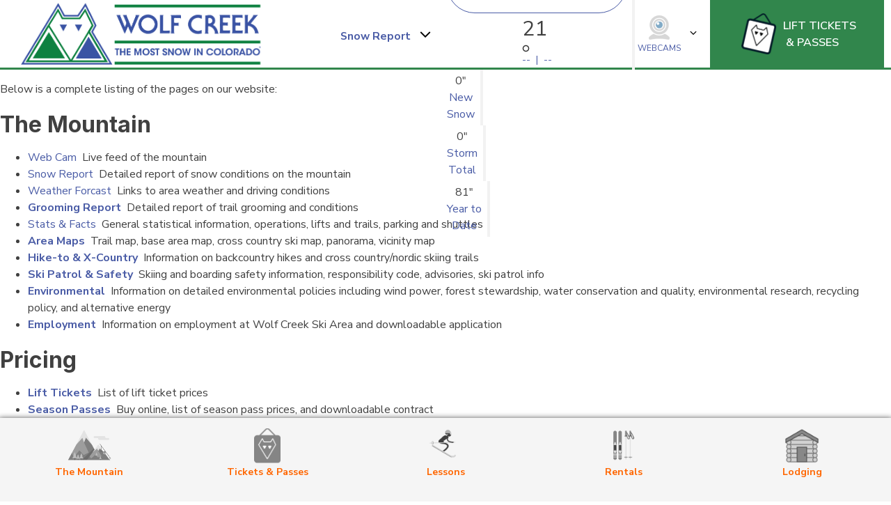

--- FILE ---
content_type: text/html; charset=UTF-8
request_url: https://wolfcreekski.com/site-map/page/2/
body_size: 20158
content:
<!DOCTYPE html>
<html lang="en-US" >
<head>
<meta charset="UTF-8">
<meta name="viewport" content="width=device-width, initial-scale=1.0">
<!-- WP_HEAD() START -->
<link rel="preload" as="style" href="https://fonts.googleapis.com/css?family=Nunito+Sans:100,200,300,400,500,600,700,800,900|Inter:100,200,300,400,500,600,700,800,900" >
<link rel="stylesheet" href="https://fonts.googleapis.com/css?family=Nunito+Sans:100,200,300,400,500,600,700,800,900|Inter:100,200,300,400,500,600,700,800,900">
<meta name='robots' content='index, follow, max-image-preview:large, max-snippet:-1, max-video-preview:-1' />

	<!-- This site is optimized with the Yoast SEO plugin v26.8 - https://yoast.com/product/yoast-seo-wordpress/ -->
	<title>Site Map - Wolf Creek Ski Area - Colorado</title>
	<link rel="canonical" href="https://wolfcreekski.com/site-map/" />
	<meta property="og:locale" content="en_US" />
	<meta property="og:type" content="article" />
	<meta property="og:title" content="Site Map - Wolf Creek Ski Area - Colorado" />
	<meta property="og:description" content="Below is a complete listing of the pages on our website: The Mountain Web Cam  Live feed of the mountain Snow Report  Detailed report of snow conditions on the mountain Weather Forcast  Links to area weather and driving conditions Grooming Report  Detailed report of trail grooming and conditions Stats &amp; Facts  General statistical information, operations, [&hellip;]" />
	<meta property="og:url" content="https://wolfcreekski.com/site-map/" />
	<meta property="og:site_name" content="Wolf Creek Ski Area - Colorado" />
	<meta property="article:modified_time" content="2017-10-19T22:10:20+00:00" />
	<meta name="twitter:card" content="summary_large_image" />
	<meta name="twitter:label1" content="Est. reading time" />
	<meta name="twitter:data1" content="3 minutes" />
	<script type="application/ld+json" class="yoast-schema-graph">{"@context":"https://schema.org","@graph":[{"@type":"WebPage","@id":"https://wolfcreekski.com/site-map/","url":"https://wolfcreekski.com/site-map/","name":"Site Map - Wolf Creek Ski Area - Colorado","isPartOf":{"@id":"https://wolfcreekski.com/#website"},"datePublished":"2014-12-16T19:25:04+00:00","dateModified":"2017-10-19T22:10:20+00:00","inLanguage":"en-US","potentialAction":[{"@type":"ReadAction","target":["https://wolfcreekski.com/site-map/"]}]},{"@type":"WebSite","@id":"https://wolfcreekski.com/#website","url":"https://wolfcreekski.com/","name":"Wolf Creek Ski Area - Colorado","description":"The Most Snow in Colorado!","potentialAction":[{"@type":"SearchAction","target":{"@type":"EntryPoint","urlTemplate":"https://wolfcreekski.com/?s={search_term_string}"},"query-input":{"@type":"PropertyValueSpecification","valueRequired":true,"valueName":"search_term_string"}}],"inLanguage":"en-US"}]}</script>
	<!-- / Yoast SEO plugin. -->


<link rel='dns-prefetch' href='//www.googletagmanager.com' />
<link rel="alternate" title="oEmbed (JSON)" type="application/json+oembed" href="https://wolfcreekski.com/wp-json/oembed/1.0/embed?url=https%3A%2F%2Fwolfcreekski.com%2Fsite-map%2F" />
<link rel="alternate" title="oEmbed (XML)" type="text/xml+oembed" href="https://wolfcreekski.com/wp-json/oembed/1.0/embed?url=https%3A%2F%2Fwolfcreekski.com%2Fsite-map%2F&#038;format=xml" />
<style id='wp-img-auto-sizes-contain-inline-css' type='text/css'>
img:is([sizes=auto i],[sizes^="auto," i]){contain-intrinsic-size:3000px 1500px}
/*# sourceURL=wp-img-auto-sizes-contain-inline-css */
</style>
<link rel='stylesheet' id='sbi_styles-css' href='https://wolfcreekski.com/wp-content/plugins/instagram-feed-pro/css/sbi-styles.min.css?ver=6.9.0' type='text/css' media='all' />
<style id='wp-block-library-inline-css' type='text/css'>
:root{--wp-block-synced-color:#7a00df;--wp-block-synced-color--rgb:122,0,223;--wp-bound-block-color:var(--wp-block-synced-color);--wp-editor-canvas-background:#ddd;--wp-admin-theme-color:#007cba;--wp-admin-theme-color--rgb:0,124,186;--wp-admin-theme-color-darker-10:#006ba1;--wp-admin-theme-color-darker-10--rgb:0,107,160.5;--wp-admin-theme-color-darker-20:#005a87;--wp-admin-theme-color-darker-20--rgb:0,90,135;--wp-admin-border-width-focus:2px}@media (min-resolution:192dpi){:root{--wp-admin-border-width-focus:1.5px}}.wp-element-button{cursor:pointer}:root .has-very-light-gray-background-color{background-color:#eee}:root .has-very-dark-gray-background-color{background-color:#313131}:root .has-very-light-gray-color{color:#eee}:root .has-very-dark-gray-color{color:#313131}:root .has-vivid-green-cyan-to-vivid-cyan-blue-gradient-background{background:linear-gradient(135deg,#00d084,#0693e3)}:root .has-purple-crush-gradient-background{background:linear-gradient(135deg,#34e2e4,#4721fb 50%,#ab1dfe)}:root .has-hazy-dawn-gradient-background{background:linear-gradient(135deg,#faaca8,#dad0ec)}:root .has-subdued-olive-gradient-background{background:linear-gradient(135deg,#fafae1,#67a671)}:root .has-atomic-cream-gradient-background{background:linear-gradient(135deg,#fdd79a,#004a59)}:root .has-nightshade-gradient-background{background:linear-gradient(135deg,#330968,#31cdcf)}:root .has-midnight-gradient-background{background:linear-gradient(135deg,#020381,#2874fc)}:root{--wp--preset--font-size--normal:16px;--wp--preset--font-size--huge:42px}.has-regular-font-size{font-size:1em}.has-larger-font-size{font-size:2.625em}.has-normal-font-size{font-size:var(--wp--preset--font-size--normal)}.has-huge-font-size{font-size:var(--wp--preset--font-size--huge)}.has-text-align-center{text-align:center}.has-text-align-left{text-align:left}.has-text-align-right{text-align:right}.has-fit-text{white-space:nowrap!important}#end-resizable-editor-section{display:none}.aligncenter{clear:both}.items-justified-left{justify-content:flex-start}.items-justified-center{justify-content:center}.items-justified-right{justify-content:flex-end}.items-justified-space-between{justify-content:space-between}.screen-reader-text{border:0;clip-path:inset(50%);height:1px;margin:-1px;overflow:hidden;padding:0;position:absolute;width:1px;word-wrap:normal!important}.screen-reader-text:focus{background-color:#ddd;clip-path:none;color:#444;display:block;font-size:1em;height:auto;left:5px;line-height:normal;padding:15px 23px 14px;text-decoration:none;top:5px;width:auto;z-index:100000}html :where(.has-border-color){border-style:solid}html :where([style*=border-top-color]){border-top-style:solid}html :where([style*=border-right-color]){border-right-style:solid}html :where([style*=border-bottom-color]){border-bottom-style:solid}html :where([style*=border-left-color]){border-left-style:solid}html :where([style*=border-width]){border-style:solid}html :where([style*=border-top-width]){border-top-style:solid}html :where([style*=border-right-width]){border-right-style:solid}html :where([style*=border-bottom-width]){border-bottom-style:solid}html :where([style*=border-left-width]){border-left-style:solid}html :where(img[class*=wp-image-]){height:auto;max-width:100%}:where(figure){margin:0 0 1em}html :where(.is-position-sticky){--wp-admin--admin-bar--position-offset:var(--wp-admin--admin-bar--height,0px)}@media screen and (max-width:600px){html :where(.is-position-sticky){--wp-admin--admin-bar--position-offset:0px}}

/*# sourceURL=wp-block-library-inline-css */
</style><style id='global-styles-inline-css' type='text/css'>
:root{--wp--preset--aspect-ratio--square: 1;--wp--preset--aspect-ratio--4-3: 4/3;--wp--preset--aspect-ratio--3-4: 3/4;--wp--preset--aspect-ratio--3-2: 3/2;--wp--preset--aspect-ratio--2-3: 2/3;--wp--preset--aspect-ratio--16-9: 16/9;--wp--preset--aspect-ratio--9-16: 9/16;--wp--preset--color--black: #000000;--wp--preset--color--cyan-bluish-gray: #abb8c3;--wp--preset--color--white: #ffffff;--wp--preset--color--pale-pink: #f78da7;--wp--preset--color--vivid-red: #cf2e2e;--wp--preset--color--luminous-vivid-orange: #ff6900;--wp--preset--color--luminous-vivid-amber: #fcb900;--wp--preset--color--light-green-cyan: #7bdcb5;--wp--preset--color--vivid-green-cyan: #00d084;--wp--preset--color--pale-cyan-blue: #8ed1fc;--wp--preset--color--vivid-cyan-blue: #0693e3;--wp--preset--color--vivid-purple: #9b51e0;--wp--preset--gradient--vivid-cyan-blue-to-vivid-purple: linear-gradient(135deg,rgb(6,147,227) 0%,rgb(155,81,224) 100%);--wp--preset--gradient--light-green-cyan-to-vivid-green-cyan: linear-gradient(135deg,rgb(122,220,180) 0%,rgb(0,208,130) 100%);--wp--preset--gradient--luminous-vivid-amber-to-luminous-vivid-orange: linear-gradient(135deg,rgb(252,185,0) 0%,rgb(255,105,0) 100%);--wp--preset--gradient--luminous-vivid-orange-to-vivid-red: linear-gradient(135deg,rgb(255,105,0) 0%,rgb(207,46,46) 100%);--wp--preset--gradient--very-light-gray-to-cyan-bluish-gray: linear-gradient(135deg,rgb(238,238,238) 0%,rgb(169,184,195) 100%);--wp--preset--gradient--cool-to-warm-spectrum: linear-gradient(135deg,rgb(74,234,220) 0%,rgb(151,120,209) 20%,rgb(207,42,186) 40%,rgb(238,44,130) 60%,rgb(251,105,98) 80%,rgb(254,248,76) 100%);--wp--preset--gradient--blush-light-purple: linear-gradient(135deg,rgb(255,206,236) 0%,rgb(152,150,240) 100%);--wp--preset--gradient--blush-bordeaux: linear-gradient(135deg,rgb(254,205,165) 0%,rgb(254,45,45) 50%,rgb(107,0,62) 100%);--wp--preset--gradient--luminous-dusk: linear-gradient(135deg,rgb(255,203,112) 0%,rgb(199,81,192) 50%,rgb(65,88,208) 100%);--wp--preset--gradient--pale-ocean: linear-gradient(135deg,rgb(255,245,203) 0%,rgb(182,227,212) 50%,rgb(51,167,181) 100%);--wp--preset--gradient--electric-grass: linear-gradient(135deg,rgb(202,248,128) 0%,rgb(113,206,126) 100%);--wp--preset--gradient--midnight: linear-gradient(135deg,rgb(2,3,129) 0%,rgb(40,116,252) 100%);--wp--preset--font-size--small: 13px;--wp--preset--font-size--medium: 20px;--wp--preset--font-size--large: 36px;--wp--preset--font-size--x-large: 42px;--wp--preset--spacing--20: 0.44rem;--wp--preset--spacing--30: 0.67rem;--wp--preset--spacing--40: 1rem;--wp--preset--spacing--50: 1.5rem;--wp--preset--spacing--60: 2.25rem;--wp--preset--spacing--70: 3.38rem;--wp--preset--spacing--80: 5.06rem;--wp--preset--shadow--natural: 6px 6px 9px rgba(0, 0, 0, 0.2);--wp--preset--shadow--deep: 12px 12px 50px rgba(0, 0, 0, 0.4);--wp--preset--shadow--sharp: 6px 6px 0px rgba(0, 0, 0, 0.2);--wp--preset--shadow--outlined: 6px 6px 0px -3px rgb(255, 255, 255), 6px 6px rgb(0, 0, 0);--wp--preset--shadow--crisp: 6px 6px 0px rgb(0, 0, 0);}:where(.is-layout-flex){gap: 0.5em;}:where(.is-layout-grid){gap: 0.5em;}body .is-layout-flex{display: flex;}.is-layout-flex{flex-wrap: wrap;align-items: center;}.is-layout-flex > :is(*, div){margin: 0;}body .is-layout-grid{display: grid;}.is-layout-grid > :is(*, div){margin: 0;}:where(.wp-block-columns.is-layout-flex){gap: 2em;}:where(.wp-block-columns.is-layout-grid){gap: 2em;}:where(.wp-block-post-template.is-layout-flex){gap: 1.25em;}:where(.wp-block-post-template.is-layout-grid){gap: 1.25em;}.has-black-color{color: var(--wp--preset--color--black) !important;}.has-cyan-bluish-gray-color{color: var(--wp--preset--color--cyan-bluish-gray) !important;}.has-white-color{color: var(--wp--preset--color--white) !important;}.has-pale-pink-color{color: var(--wp--preset--color--pale-pink) !important;}.has-vivid-red-color{color: var(--wp--preset--color--vivid-red) !important;}.has-luminous-vivid-orange-color{color: var(--wp--preset--color--luminous-vivid-orange) !important;}.has-luminous-vivid-amber-color{color: var(--wp--preset--color--luminous-vivid-amber) !important;}.has-light-green-cyan-color{color: var(--wp--preset--color--light-green-cyan) !important;}.has-vivid-green-cyan-color{color: var(--wp--preset--color--vivid-green-cyan) !important;}.has-pale-cyan-blue-color{color: var(--wp--preset--color--pale-cyan-blue) !important;}.has-vivid-cyan-blue-color{color: var(--wp--preset--color--vivid-cyan-blue) !important;}.has-vivid-purple-color{color: var(--wp--preset--color--vivid-purple) !important;}.has-black-background-color{background-color: var(--wp--preset--color--black) !important;}.has-cyan-bluish-gray-background-color{background-color: var(--wp--preset--color--cyan-bluish-gray) !important;}.has-white-background-color{background-color: var(--wp--preset--color--white) !important;}.has-pale-pink-background-color{background-color: var(--wp--preset--color--pale-pink) !important;}.has-vivid-red-background-color{background-color: var(--wp--preset--color--vivid-red) !important;}.has-luminous-vivid-orange-background-color{background-color: var(--wp--preset--color--luminous-vivid-orange) !important;}.has-luminous-vivid-amber-background-color{background-color: var(--wp--preset--color--luminous-vivid-amber) !important;}.has-light-green-cyan-background-color{background-color: var(--wp--preset--color--light-green-cyan) !important;}.has-vivid-green-cyan-background-color{background-color: var(--wp--preset--color--vivid-green-cyan) !important;}.has-pale-cyan-blue-background-color{background-color: var(--wp--preset--color--pale-cyan-blue) !important;}.has-vivid-cyan-blue-background-color{background-color: var(--wp--preset--color--vivid-cyan-blue) !important;}.has-vivid-purple-background-color{background-color: var(--wp--preset--color--vivid-purple) !important;}.has-black-border-color{border-color: var(--wp--preset--color--black) !important;}.has-cyan-bluish-gray-border-color{border-color: var(--wp--preset--color--cyan-bluish-gray) !important;}.has-white-border-color{border-color: var(--wp--preset--color--white) !important;}.has-pale-pink-border-color{border-color: var(--wp--preset--color--pale-pink) !important;}.has-vivid-red-border-color{border-color: var(--wp--preset--color--vivid-red) !important;}.has-luminous-vivid-orange-border-color{border-color: var(--wp--preset--color--luminous-vivid-orange) !important;}.has-luminous-vivid-amber-border-color{border-color: var(--wp--preset--color--luminous-vivid-amber) !important;}.has-light-green-cyan-border-color{border-color: var(--wp--preset--color--light-green-cyan) !important;}.has-vivid-green-cyan-border-color{border-color: var(--wp--preset--color--vivid-green-cyan) !important;}.has-pale-cyan-blue-border-color{border-color: var(--wp--preset--color--pale-cyan-blue) !important;}.has-vivid-cyan-blue-border-color{border-color: var(--wp--preset--color--vivid-cyan-blue) !important;}.has-vivid-purple-border-color{border-color: var(--wp--preset--color--vivid-purple) !important;}.has-vivid-cyan-blue-to-vivid-purple-gradient-background{background: var(--wp--preset--gradient--vivid-cyan-blue-to-vivid-purple) !important;}.has-light-green-cyan-to-vivid-green-cyan-gradient-background{background: var(--wp--preset--gradient--light-green-cyan-to-vivid-green-cyan) !important;}.has-luminous-vivid-amber-to-luminous-vivid-orange-gradient-background{background: var(--wp--preset--gradient--luminous-vivid-amber-to-luminous-vivid-orange) !important;}.has-luminous-vivid-orange-to-vivid-red-gradient-background{background: var(--wp--preset--gradient--luminous-vivid-orange-to-vivid-red) !important;}.has-very-light-gray-to-cyan-bluish-gray-gradient-background{background: var(--wp--preset--gradient--very-light-gray-to-cyan-bluish-gray) !important;}.has-cool-to-warm-spectrum-gradient-background{background: var(--wp--preset--gradient--cool-to-warm-spectrum) !important;}.has-blush-light-purple-gradient-background{background: var(--wp--preset--gradient--blush-light-purple) !important;}.has-blush-bordeaux-gradient-background{background: var(--wp--preset--gradient--blush-bordeaux) !important;}.has-luminous-dusk-gradient-background{background: var(--wp--preset--gradient--luminous-dusk) !important;}.has-pale-ocean-gradient-background{background: var(--wp--preset--gradient--pale-ocean) !important;}.has-electric-grass-gradient-background{background: var(--wp--preset--gradient--electric-grass) !important;}.has-midnight-gradient-background{background: var(--wp--preset--gradient--midnight) !important;}.has-small-font-size{font-size: var(--wp--preset--font-size--small) !important;}.has-medium-font-size{font-size: var(--wp--preset--font-size--medium) !important;}.has-large-font-size{font-size: var(--wp--preset--font-size--large) !important;}.has-x-large-font-size{font-size: var(--wp--preset--font-size--x-large) !important;}
/*# sourceURL=global-styles-inline-css */
</style>

<style id='classic-theme-styles-inline-css' type='text/css'>
/*! This file is auto-generated */
.wp-block-button__link{color:#fff;background-color:#32373c;border-radius:9999px;box-shadow:none;text-decoration:none;padding:calc(.667em + 2px) calc(1.333em + 2px);font-size:1.125em}.wp-block-file__button{background:#32373c;color:#fff;text-decoration:none}
/*# sourceURL=/wp-includes/css/classic-themes.min.css */
</style>
<link rel='stylesheet' id='automaticcss-core-css' href='https://wolfcreekski.com/wp-content/uploads/automatic-css/automatic.css?ver=1680007473' type='text/css' media='all' />
<link rel='stylesheet' id='oxygen-css' href='https://wolfcreekski.com/wp-content/plugins/oxygen/component-framework/oxygen.css?ver=4.9.5' type='text/css' media='all' />
<link rel='stylesheet' id='yspl-public-style-css' href='https://wolfcreekski.com/wp-content/plugins/wp-widget-in-navigation/css/style.css?ver=2.0.0' type='text/css' media='all' />
<script type="text/javascript" src="https://wolfcreekski.com/wp-includes/js/jquery/jquery.min.js?ver=3.7.1" id="jquery-core-js"></script>

<!-- Google tag (gtag.js) snippet added by Site Kit -->
<!-- Google Analytics snippet added by Site Kit -->
<script type="text/javascript" src="https://www.googletagmanager.com/gtag/js?id=G-DYZ3V4PZBN" id="google_gtagjs-js" async></script>
<script type="text/javascript" id="google_gtagjs-js-after">
/* <![CDATA[ */
window.dataLayer = window.dataLayer || [];function gtag(){dataLayer.push(arguments);}
gtag("set","linker",{"domains":["wolfcreekski.com"]});
gtag("js", new Date());
gtag("set", "developer_id.dZTNiMT", true);
gtag("config", "G-DYZ3V4PZBN");
//# sourceURL=google_gtagjs-js-after
/* ]]> */
</script>
<link rel="https://api.w.org/" href="https://wolfcreekski.com/wp-json/" /><link rel="alternate" title="JSON" type="application/json" href="https://wolfcreekski.com/wp-json/wp/v2/pages/9944" /><link rel="EditURI" type="application/rsd+xml" title="RSD" href="https://wolfcreekski.com/xmlrpc.php?rsd" />
<meta name="generator" content="WordPress 6.9" />
<link rel='shortlink' href='https://wolfcreekski.com/?p=9944' />
<meta name="generator" content="Site Kit by Google 1.170.0" /><link rel="icon" href="https://wolfcreekski.com/wp-content/uploads/2021/08/cropped-logo_circle_1200x1200-32x32.png" sizes="32x32" />
<link rel="icon" href="https://wolfcreekski.com/wp-content/uploads/2021/08/cropped-logo_circle_1200x1200-192x192.png" sizes="192x192" />
<link rel="apple-touch-icon" href="https://wolfcreekski.com/wp-content/uploads/2021/08/cropped-logo_circle_1200x1200-180x180.png" />
<meta name="msapplication-TileImage" content="https://wolfcreekski.com/wp-content/uploads/2021/08/cropped-logo_circle_1200x1200-270x270.png" />
<link rel='stylesheet' id='oxygen-cache-29600-css' href='//wolfcreekski.com/wp-content/uploads/oxygen/css/29600.css?cache=1761288822&#038;ver=6.9' type='text/css' media='all' />
<link rel='stylesheet' id='oxygen-universal-styles-css' href='//wolfcreekski.com/wp-content/uploads/oxygen/css/universal.css?cache=1769202660&#038;ver=6.9' type='text/css' media='all' />
<link rel='stylesheet' id='automaticcss-oxygen-css' href='https://wolfcreekski.com/wp-content/uploads/automatic-css/automatic-oxygen.css?ver=1680007473' type='text/css' media='all' />
<!-- END OF WP_HEAD() -->
<link rel='stylesheet' id='oxygen-aos-css' href='https://wolfcreekski.com/wp-content/plugins/oxygen/component-framework/vendor/aos/aos.css?ver=6.9' type='text/css' media='all' />
</head>
<body class="paged wp-singular page-template-default page page-id-9944 paged-2 page-paged-2 wp-theme-oxygen-is-not-a-theme  wp-embed-responsive oxygen-body" >




						<header id="_header-9-29600" class="oxy-header-wrapper oxy-overlay-header oxy-header" ><div id="_header_row-10-29600" class="oxy-header-row bg-primary" ><div class="oxy-header-container"><div id="_header_left-11-29600" class="oxy-header-left" ></div><div id="_header_center-12-29600" class="oxy-header-center" ><div id="div_block-22-29600" class="ct-div-block" ><div id="text_block-20-29600" class="ct-text-block color-white" >CORONAVIRUS UPDATE: For the latest information</div><a id="link_text-23-29600" class="ct-link-text font-weight-700" href="https://wolfcreekski.com/2020-2021-winter-covid-operating-plan/"   >Click here</a></div></div><div id="_header_right-13-29600" class="oxy-header-right" ></div></div></div><div id="_header_row-317-29600" class="oxy-header-row" ><div class="oxy-header-container"><div id="_header_left-318-29600" class="oxy-header-left" ><a id="link-1365-29600" class="ct-link" href="https://wolfcreekski.com/"   ><img  id="image-1366-29600" alt="WCS_logo" src="https://wolfcreekski.com/wp-content/uploads/2021/08/WCS_transparent_full.png" class="ct-image"/></a></div><div id="_header_center-321-29600" class="oxy-header-center" ></div><div id="_header_right-322-29600" class="oxy-header-right" ><a id="link-1359-29600" class="ct-link" href="https://shop.wolfcreekski.com/home" target="_blank"  ><img  id="image-1360-29600" alt="" src="https://wolfcreekski.com/wp-content/uploads/2021/09/logos_art.png" class="ct-image"/><div id="div_block-1361-29600" class="ct-div-block" ><div id="text_block-1362-29600" class="ct-text-block" >lift tickets<br></div><div id="text_block-1363-29600" class="ct-text-block" >&nbsp;&amp; passes</div></div></a></div></div></div><div id="_header_row-16-29600" class="oxy-header-row" ><div class="oxy-header-container"><div id="_header_left-17-29600" class="oxy-header-left" ><a id="link-26-29600" class="ct-link" href="https://wolfcreekski.com/"   ><img  id="image-459-29600" alt="" src="https://wolfcreekski.com/wp-content/uploads/2022/09/Horizontal-Logo_Color.png" class="ct-image"/></a></div><div id="_header_center-18-29600" class="oxy-header-center" ><div id="div_block-98-29600" class="ct-div-block" ><div id="shortcode-1029-29600" class="ct-shortcode" ><script>
	// Set the icons source dir
	//var iconlocation = "https://wolfcreekski.com/wp-content/uploads/weather_noaa_icons";
	var iconlocation = "https://wolfcreekski.com/images/noaa_weather_icons/";

	
	
	// Get the spot temp right now.
	fetch('https://api.weather.gov/gridpoints/PUB/14,35/forecast/hourly')
	.then( res => res.json() )
	.then(response => {
		// icon = response.properties.periods[0].shortForecast.toLowerCase();
		// icon = icon.replaceAll(" ","_");
		/* Need to split out the various pieces of the icon */
		/* Can look like this: https://api.weather.gov/icons/land/night/few?size=medium */
		/* Or look like this: https://api.weather.gov/icons/land/night/few,20?size=medium */
		/* Or this for split forecast: https://api.weather.gov/icons/land/night/tsra_hi/few?size=medium */
		var icon = response.properties.periods[0].icon.toLowerCase();
		console.log("ORIG ICON: "+icon);
		// icon = icon.replace("https://api.weather.gov/icons/","");
		icon = icon.replace(/\?size.*$/,"");
		icon = icon.replace(/\,.*$/,"");
		console.log("HOURLY ICON: "+icon);
		// var iconpieces = icon.split("/");
		// var landsea = iconpieces[0]; // 'land' or 'sea'
		// var daynight = iconpieces[1]; // 'day' or 'night'
		// var iconcode = iconpieces[2]; // 'tsra_hi' or 'few' etc. etc. See object below.
		// iconcode = iconcode.replace(/\,.*$/,"");
		// console.log("HOURLY ICON1: "+iconcode);
		// var iconcode2 = iconpieces[3] ? iconpieces[3] : ''; // 'tsra_hi' or 'few' etc. etc. See object below.
		// iconcode2 = iconcode2.replace(/\,.*$/,"");
		// console.log("HOURLY ICON2: "+iconcode2);
		// if ( daynight == 'night' ) {
		// 	icon = "n"+iconcode;
		// } else {
		// 	icon = iconcode;
		// }
		console.log("DAY/NIGHT HOURLY ICON1: "+icon);
		//document.querySelector('#nav-bar-weather-icon-1').src = iconlocation+""+conditionIcons(icon)+".svg";
		//document.querySelector('#nav-bar-weather-icon-1').src = iconlocation+"/wsymbol_"+icon+".svg";
		document.querySelector('#nav-bar-weather-icon-1').src = icon;//response.properties.periods[0].icon;
		document.querySelector('#nav-bar-weather-icon-1').alt = response.properties.periods[0].shortForecast;
		document.querySelector('#forecast-nav-current-temp-1').innerHTML = response.properties.periods[0].temperature;
	})
	.catch(error => console.error('Error:', error));

 	// Get the Forecast
	fetch('https://api.weather.gov/gridpoints/PUB/14,35/forecast')
	.then( res => res.json() )
	.then(response => {
		// Set some vars
		var icon = "";
		
		// Set the min/max in the nav bar
		document.querySelector('#nav-forecast-hi-lo-1').innerHTML = response.properties.periods[1].temperature+"&nbsp; |&nbsp; "+response.properties.periods[0].temperature;
		
		// If we're past 2pm, then insert a dummy 'period' for the earlier part of the day.
        // Convert the given date/time string to a JavaScript Date object
        // const dateTimeString = response.properties.periods[0].startTime; // Should look like "2024-01-15T14:00:00-07:00";
        // const targetDate = new Date(dateTimeString);

        // Get the current date and time
        // const currentDate = new Date();

        // console.log("TARGET DATE: "+targetDate);
        // console.log("CURRENT DATE: "+currentDate);
        var description = response.properties.periods[0].name

        // Compare the two dates
        if (description == 'Tonight') {
            // We're in the afternoon session, ie after 6pm
            var period = {
                "number": 0,
                "name": "Earlier Today",
                "startTime": response.properties.periods[0].startTime,
                "endTime": response.properties.periods[0].endTime,
                "isDaytime": true,
                "temperature": "--",
                "temperatureUnit": "F",
                "temperatureTrend": null,
                "windSpeed": response.properties.periods[0].windSpeed,
                "windDirection": response.properties.periods[0].windDirection,
                "icon": response.properties.periods[0].icon,
                "shortForecast": "",
                "detailedForecast": ""
            };
            response.properties.periods.unshift(period);
        }
        
        // Set the min/max in the dropdown for Today
		document.querySelector('#text_block-133-29600-1').innerHTML = response.properties.periods[1].temperature;
		document.querySelector('#text_block-208-29600-1').innerHTML = response.properties.periods[0].temperature;
		// Set the icon in the dropdown for Today - image-129-29600-1
		var icon1 = response.properties.periods[0].icon.toLowerCase();
		console.log("FORECAST TODAY ORIG ICON: "+icon1);
		icon1 = icon1.replace("https://api.weather.gov/icons/","");
		icon1 = icon1.replace(/\?size.*$/,"");
		icon1 = icon1.replace(/\,.*$/,"");
		console.log("FORECAST TODAY FULL ICON: "+icon1);
		var iconpieces = icon1.split("/");
		var landsea = iconpieces[0]; // 'land' or 'sea'
		var daynight = iconpieces[1]; // 'day' or 'night'
		var iconcode = iconpieces[2]; // 'tsra_hi' or 'few' etc. etc. See object below.
		iconcode = iconcode.replace(/\,.*$/,"");
		console.log("FORECAST TODAY ICON: "+iconcode);
		var iconcode2 = iconpieces[3] ? iconpieces[3] : ''; // 'tsra_hi' or 'few' etc. etc. See object below.
		iconcode2 = iconcode2.replace(/\,.*$/,"");
		if ( daynight = 'night' ) {
			icon1 = "n"+iconcode;
		} else {
			icon1 = iconcode;
		}
		console.log("FORECAST TODAY ICON: "+icon1);
		//document.querySelector('#image-129-29600-1').src = iconlocation+""+conditionIcons(icon1)+".svg";
		document.querySelector('#image-129-29600-1').src = response.properties.periods[0].icon;
		document.querySelector('#image-129-29600-1').classList.add("noaa-icon");
		document.querySelector('#image-129-29600-1').alt = response.properties.periods[0].shortForecast;	
		// Set the forecast text pard in the dropdown for Today - text_block-210-29600
		document.querySelector('#text_block-210-29600-1').innerHTML = "<strong>Today</strong> - "+response.properties.periods[0].detailedForecast+"<br><strong>Night</strong> - "+response.properties.periods[1].detailedForecast+" ";
		
		// Set the min/max in the dropdown for Tomorrow
		document.querySelector('#text_block-222-29600-1').innerHTML = response.properties.periods[3].temperature;
		document.querySelector('#text_block-225-29600-1').innerHTML = response.properties.periods[2].temperature;
		// Set the icon in the dropdown for Tomorrow
		var icon2 = response.properties.periods[2].icon.toLowerCase();
		console.log("ORIG TOMORROW ICON: "+icon2);
		icon2 = icon2.replace("https://api.weather.gov/icons/","");
		icon2 = icon2.replace(/\?size.*$/,"");
		icon2 = icon2.replace(/\,.*$/,"");
		console.log("TOMORROW ICON: "+icon2);
		var iconpieces = icon2.split("/");
		var landsea = iconpieces[0]; // 'land' or 'sea'
		var daynight = iconpieces[1]; // 'day' or 'night'
		var iconcode = iconpieces[2]; // 'tsra_hi' or 'few' etc. etc. See object below.
		iconcode = iconcode.replace(/\,.*$/,"");
		var iconcode2 = iconpieces[3] ? iconpieces[3] : ''; // 'tsra_hi' or 'few' etc. etc. See object below.
		iconcode2 = iconcode2.replace(/\,.*$/,"");
		console.log("FORECAST TOMORROW ICON: "+iconcode);
		if ( daynight = 'night' ) {
			icon2 = "n"+iconcode;
		} else {
			icon2 = iconcode;
		}
		//document.querySelector('#image-219-29600-1').src = iconlocation+""+conditionIcons(icon2)+".svg";
		document.querySelector('#image-219-29600-1').src = response.properties.periods[2].icon;
		document.querySelector('#image-219-29600-1').classList.add("noaa-icon");
		document.querySelector('#image-219-29600-1').alt = response.properties.periods[2].shortForecast;	
		// Set the forecast text pard in the dropdown for Tomorrow
		document.querySelector('#text_block-227-29600-1').innerHTML = "<strong>Day</strong> - "+response.properties.periods[2].detailedForecast+"<br><strong>Night</strong> - "+response.properties.periods[3].detailedForecast+" ";
		
		// Set the min/max in the dropdown for Day after Tomorrow
		document.querySelector('#text_block-235-29600-1').innerHTML = response.properties.periods[5].temperature;
		document.querySelector('#text_block-238-29600-1').innerHTML = response.properties.periods[4].temperature;
		
		// Set the icon in the dropdown for Day after Tomorrow
		var icon3 = response.properties.periods[4].icon.toLowerCase();
		console.log("ORIG DAT ICON: "+icon3);
		icon3 = icon3.replace("https://api.weather.gov/icons/","");
		icon3 = icon3.replace(/\?size.*$/,"");
		icon3 = icon3.replace(/\,.*$/,"");
		console.log("ORIG DAT ICON: "+icon3);
		var iconpieces = icon3.split("/");
		var landsea = iconpieces[0]; // 'land' or 'sea'
		var daynight = iconpieces[1]; // 'day' or 'night'
		var iconcode = iconpieces[2]; // 'tsra_hi' or 'few' etc. etc. See object below.
		iconcode = iconcode.replace(/\,.*$/,"");
		var iconcode2 = iconpieces[3] ? iconpieces[3] : ''; // 'tsra_hi' or 'few' etc. etc. See object below.
		iconcode2 = iconcode2.replace(/\,.*$/,"");
		console.log("FORECAST DAT ICON: "+iconcode);
		if ( daynight = 'night' ) {
			icon3 = "n"+iconcode;
		} else {
			icon3 = iconcode;
		}
		//document.querySelector('#headline-229-29600').innerHTML = ;
		//document.querySelector('#image-232-29600-1').src = iconlocation+""+conditionIcons(icon3)+".svg";
		document.querySelector('#image-232-29600-1').src = response.properties.periods[4].icon;
		document.querySelector('#image-232-29600-1').classList.add("noaa-icon");
		document.querySelector('#image-232-29600-1').alt = response.properties.periods[4].shortForecast;
		// Set the forecast text pard in the dropdown for Day after Tomorrow
		document.querySelector('#text_block-240-29600-1').innerHTML = "<strong>Day</strong> - "+response.properties.periods[4].detailedForecast+"<br><strong>Night</strong> - "+response.properties.periods[5].detailedForecast+" ";
		
	})
	.catch(error => console.error('Error:', error));

	

	var conditionIcons = function(ico_in) {

		var conditionIconList = {
			"skc" :	"wsymbol_0001_sunny",
			"nskc" : "wsymbol_0008_clear_sky_night",
			"few" : "wsymbol_0002_sunny_intervals",
			"nfew" : "wsymbol_0041_partly_cloudy_night",
			"sct" : "wsymbol_0002_sunny_intervals",
			"nsct" : "wsymbol_0041_partly_cloudy_night",
			"bkn" : "wsymbol_0043_mostly_cloudy",
			"nbkn" : "wsymbol_0044_mostly_cloudy_night",
			"ovc" : "wsymbol_0004_black_low_cloud",
			"novc" : "wsymbol_0042_cloudy_night",
			"fg" : "wsymbol_0007_fog",
			"nfg" : "wsymbol_0064_fog_night",
			"mist" : "wsymbol_0006_mist",
			"smoke" : "wsymbol_0055_smoke",
			"du" : "wsymbol_0056_dust_sand",
			"shra" : "wsymbol_0010_heavy_rain_showers",
			"hi_shwrs" : "wsymbol_0010_heavy_rain_showers",
			"rain_showers" : "wsymbol_0017_cloudy_with_light_rain",
			"nrain_showers" : "wsymbol_0033_cloudy_with_light_rain_night",
			"ra1" : "wsymbol_0017_cloudy_with_light_rain",
			"nra" : "wsymbol_0033_cloudy_with_light_rain_night",
			"ra" : "wsymbol_0018_cloudy_with_heavy_rain",
			"nra" : "wsymbol_0034_cloudy_with_heavy_rain_night",
			"fzra" : "wsymbol_0050_freezing_rain",
			"fzrara" : "wsymbol_0050_freezing_rain",
			"blizzard" : "wsymbol_0020_cloudy_with_heavy_snow",
			"snow" : "wsymbol_0020_cloudy_with_heavy_snow",
			"nsnow" : "wsymbol_0020_cloudy_with_heavy_snow",
			"nblizzard" : "wsymbol_0020_cloudy_with_heavy_snow",
			"sn" : "wsymbol_0020_cloudy_with_heavy_snow",
			"nsn" : "wsymbol_0036_cloudy_with_heavy_snow_night",
			"blz" : "wsymbol_0054_blizzard",
			"ip" : "wsymbol_0023_cloudy_with_heavy_hail",
			"mix" : "wsymbol_0089_heavy_sleet",
			"nmix" : "wsymbol_0090_heavy_sleet_night",
			"raip" : "wsymbol_0022_cloudy_with_light_hail",
			"nraip" : "wsymbol_0038_cloudy_with_light_hail_night",
			"rasn" : "wsymbol_0021_cloudy_with_sleet",
			"nrasn" : "wsymbol_0037_cloudy_with_sleet_night",
			"tsra" : "wsymbol_0024_thunderstorms",
			"ntsra" : "wsymbol_0040_thunderstorms_night",
			"hi_tsra" : "wsymbol_0024_thunderstorms",
			"tsra_hi" : "wsymbol_0024_thunderstorms",
			"hi_ntsra" : "wsymbol_0040_thunderstorms_night",
			"ntsra_hi" : "wsymbol_0040_thunderstorms_night",
			"tsra_sct" : "wsymbol_0016_thundery_showers",
			"ntsra_sct" : "wsymbol_0040_thunderstorms_night",
			"ntsra_hi" : "wsymbol_0040_thunderstorms_night",
			"scttsra" : "wsymbol_0016_thundery_showers",
			"nscttsra" : "wsymbol_0032_thundery_showers_night",
			"wind" : "wsymbol_0060_windy",
			"wind_few" : "wsymbol_0060_windy",
			"nwind" : "wsymbol_0078_windy_night",
			"nwind_few" : "wsymbol_0078_windy_night",
			"nsvrtsra" : "wsymbol_0079_tornado",
			"mstx" : "wsymbol_0005_hazy_sun",
			"cldx" : "wsymbol_0046_cold",
			"htx" : "wsymbol_0045_hot",
		}
		var ico_out = conditionIconList[ico_in] || ""+ico_in+"";
		return ico_out;

	}
</script></div><div id="div_block-1183-29600" class="ct-div-block" >
		<nav id="-mega-menu-90-29600" class="oxy-mega-menu " ><ul class="oxy-inner-content oxy-mega-menu_inner" data-trigger=".oxy-burger-trigger" data-hovertabs="false" data-odelay="0" data-cdelay="50" data-duration="300" data-mouseover="false" data-hash-close="false" data-auto-aria="true" data-type="container" >
		<li id="-mega-dropdown-94-29600" class="oxy-mega-dropdown " ><a  href="#dropdown" class="oxy-mega-dropdown_link " data-disable-link="disable" data-expanded="disable" ><span class="oxy-mega-dropdown_link-text"></span><span class="oxy-mega-dropdown_link-label"><span class="oxy-mega-dropdown_link-label-inner">Snow Report</span></span><span class="oxy-mega-dropdown_icon"><svg id="icon-mega-dropdown-94-29600"><use xlink:href="#FontAwesomeicon-angle-down"></use></svg></span></a><div class="oxy-mega-dropdown_inner oxy-header-container" data-icon="FontAwesomeicon-angle-down"><div class="oxy-mega-dropdown_container"><div class="oxy-inner-content oxy-mega-dropdown_content oxy-header-container"><div id="div_block-96-29600" class="ct-div-block" ><div id="div_block-118-29600" class="ct-div-block" ><div id="_dynamic_list-473-29600" class="oxy-dynamic-list"><div id="div_block-474-29600-1" class="ct-div-block" data-id="div_block-474-29600"><div id="div_block-249-29600-1" class="ct-div-block report-parent-div" data-id="div_block-249-29600"><div id="div_block-255-29600-1" class="ct-div-block report-temp-main-div" data-id="div_block-255-29600"><div id="div_block-250-29600-1" class="ct-div-block report-first-div" data-id="div_block-250-29600"><img id="image-254-29600-1" alt="snowflake" src="https://wolfcreekski.com/wp-content/uploads/2021/08/snowflake-1.png" class="ct-image report-icon" data-id="image-254-29600"><h4 id="headline-252-29600-1" class="ct-headline report-main-head" data-id="headline-252-29600">snow report</h4></div><div id="div_block-258-29600-1" class="ct-div-block report-temp-inn-div" data-id="div_block-258-29600"><div id="div_block-259-29600-1" class="ct-div-block report-hourly-div" data-id="div_block-259-29600"><h5 id="headline-266-29600-1" class="ct-headline report-figure" data-id="headline-266-29600"><span id="span-663-29600-1" class="ct-span" data-id="span-663-29600">0</span>"</h5><div id="text_block-267-29600-1" class="ct-text-block report-text" data-id="text_block-267-29600">STORM TOTAL</div></div><div id="div_block-269-29600-1" class="ct-div-block report-hourly-div" data-id="div_block-269-29600"><h5 id="headline-270-29600-1" class="ct-headline report-figure" data-id="headline-270-29600"><span id="span-666-29600-1" class="ct-span" data-id="span-666-29600">0</span>"</h5><div id="text_block-271-29600-1" class="ct-text-block report-text" data-id="text_block-271-29600">24 HOURS</div></div><div id="div_block-272-29600-1" class="ct-div-block report-hourly-div" data-id="div_block-272-29600"><h5 id="headline-273-29600-1" class="ct-headline report-figure" data-id="headline-273-29600"><span id="span-669-29600-1" class="ct-span" data-id="span-669-29600">0</span>"</h5><div id="text_block-274-29600-1" class="ct-text-block report-text" data-id="text_block-274-29600">48 HOURS</div></div><div id="div_block-275-29600-1" class="ct-div-block report-hourly-div" data-id="div_block-275-29600"><h5 id="headline-276-29600-1" class="ct-headline report-figure" data-id="headline-276-29600"><span id="span-672-29600-1" class="ct-span" data-id="span-672-29600">0</span>"</h5><div id="text_block-277-29600-1" class="ct-text-block report-text" data-id="text_block-277-29600">72 HOURS</div></div><div id="div_block-278-29600-1" class="ct-div-block report-hourly-div" data-id="div_block-278-29600"><h5 id="headline-279-29600-1" class="ct-headline report-figure" data-id="headline-279-29600"><span id="span-675-29600-1" class="ct-span" data-id="span-675-29600">81</span>"</h5><div id="text_block-280-29600-1" class="ct-text-block report-text" data-id="text_block-280-29600">SEASON</div></div></div></div><div id="div_block-256-29600-1" class="ct-div-block report-btn-div" data-id="div_block-256-29600"><a id="link_text-257-29600-1" class="ct-link-text btn-global-2" href="https://wolfcreekski.com/wcs-snow-report/" data-id="link_text-257-29600">full report &gt;<br></a></div></div></div>                    
                                            
                                        
                    </div>
<div id="div_block-248-29600" class="ct-div-block weather-report-border" ></div><div id="_dynamic_list-503-29600" class="oxy-dynamic-list"><div id="div_block-504-29600-1" class="ct-div-block" data-id="div_block-504-29600"><div id="div_block-287-29600-1" class="ct-div-block report-parent-div" data-id="div_block-287-29600"><div id="div_block-288-29600-1" class="ct-div-block report-temp-main-div" data-id="div_block-288-29600"><div id="div_block-289-29600-1" class="ct-div-block report-first-div" data-id="div_block-289-29600"><img id="image-290-29600-1" alt="mountain-snow" src="https://wolfcreekski.com/wp-content/uploads/2021/08/mountain-snow.png" class="ct-image report-icon" data-id="image-290-29600"><h4 id="headline-291-29600-1" class="ct-headline report-main-head" data-id="headline-291-29600">Terrain report</h4></div><div id="div_block-292-29600-1" class="ct-div-block report-temp-inn-div" data-id="div_block-292-29600"><div id="div_block-293-29600-1" class="ct-div-block report-hourly-div" data-id="div_block-293-29600"><h5 id="headline-294-29600-1" class="ct-headline report-figure" data-id="headline-294-29600"><span id="span-678-29600-1" class="ct-span" data-id="span-678-29600">100</span>%</h5><div id="text_block-295-29600-1" class="ct-text-block report-text" data-id="text_block-295-29600">Open</div></div><div id="div_block-296-29600-1" class="ct-div-block report-hourly-div" data-id="div_block-296-29600"><h5 id="headline-297-29600-1" class="ct-headline report-figure" data-id="headline-297-29600"><span id="span-683-29600-1" class="ct-span" data-id="span-683-29600">10</span></h5><div id="text_block-298-29600-1" class="ct-text-block report-text" data-id="text_block-298-29600">lifts open</div></div><div id="div_block-299-29600-1" class="ct-div-block report-hourly-div" data-id="div_block-299-29600"><h5 id="headline-300-29600-1" class="ct-headline report-figure" data-id="headline-300-29600"><span id="span-686-29600-1" class="ct-span" data-id="span-686-29600">1600</span></h5><div id="text_block-301-29600-1" class="ct-text-block report-text" data-id="text_block-301-29600">Skiiable&nbsp;<br>Acres</div></div><div id="div_block-302-29600-1" class="ct-div-block report-hourly-div" data-id="div_block-302-29600"><h5 id="headline-303-29600-1" class="ct-headline report-figure" data-id="headline-303-29600"><span id="span-689-29600-1" class="ct-span" data-id="span-689-29600">33</span>"</h5><div id="text_block-304-29600-1" class="ct-text-block report-text" data-id="text_block-304-29600">midway<br>depth</div></div><div id="div_block-305-29600-1" class="ct-div-block report-hourly-div" data-id="div_block-305-29600"><h5 id="headline-306-29600-1" class="ct-headline report-figure" data-id="headline-306-29600"><span id="span-695-29600-1" class="ct-span" data-id="span-695-29600">40</span>"</h5><div id="text_block-307-29600-1" class="ct-text-block report-text" data-id="text_block-307-29600">summit<br>depth</div></div></div></div><div id="div_block-308-29600-1" class="ct-div-block report-btn-div" data-id="div_block-308-29600"><a id="link_text-309-29600-1" class="ct-link-text btn-global-2 text-uppercase" href="https://wolfcreekski.com/grooming-report-2/" data-id="link_text-309-29600">full report &gt;<br></a></div></div></div>                    
                                            
                                        
                    </div>
<div id="div_block-285-29600" class="ct-div-block weather-report-border mb-4px" ></div><div id="_dynamic_list-471-29600" class="oxy-dynamic-list"><div id="div_block-472-29600-1" class="ct-div-block" data-id="div_block-472-29600"><div id="div_block-121-29600-1" class="ct-div-block mb-4px" data-id="div_block-121-29600"><div id="div_block-125-29600-1" class="ct-div-block" data-id="div_block-125-29600"><div id="div_block-195-29600-1" class="ct-div-block forecast-day-report-main" data-id="div_block-195-29600"><h4 id="headline-196-29600-1" class="ct-headline forecast-day-head" data-id="headline-196-29600">today</h4><div id="div_block-127-29600-1" class="ct-div-block" data-id="div_block-127-29600"><div id="div_block-128-29600-1" class="ct-div-block" data-id="div_block-128-29600"><img id="image-129-29600-1" alt="sunny2" src="https://wolfcreekski.com/wp-content/uploads/2021/08/sunny2.png" class="ct-image forecast-icon" data-id="image-129-29600"><div id="div_block-145-29600-1" class="ct-div-block forecast-degree-div" data-id="div_block-145-29600"><div id="div_block-130-29600-1" class="ct-div-block forecast-degree-inn-div mb-8px border-btm" data-id="div_block-130-29600"><div id="text_block-133-29600-1" class="ct-text-block forecast-degree-numb" data-id="text_block-133-29600">29</div><div id="fancy_icon-139-29600-1" class="ct-fancy-icon forecast-degree-icon" data-id="fancy_icon-139-29600"><svg id="svg-fancy_icon-139-29600-1" data-id="svg-fancy_icon-139-29600"><use xlink:href="#FontAwesomeicon-circle-o"></use></svg></div></div><div id="div_block-207-29600-1" class="ct-div-block forecast-degree-inn-div" data-id="div_block-207-29600"><div id="text_block-208-29600-1" class="ct-text-block forecast-degree-numb" data-id="text_block-208-29600">18</div><div id="fancy_icon-209-29600-1" class="ct-fancy-icon forecast-degree-icon" data-id="fancy_icon-209-29600"><svg id="svg-fancy_icon-209-29600-1" data-id="svg-fancy_icon-209-29600"><use xlink:href="#FontAwesomeicon-circle-o"></use></svg></div></div></div></div></div><div id="text_block-210-29600-1" class="ct-text-block text-14px forecast-text-details" data-id="text_block-210-29600">Sunny, with a high near 29.&nbsp;</div></div><div id="div_block-215-29600-1" class="ct-div-block forecast-day-report-main" data-id="div_block-215-29600"><h4 id="headline-216-29600-1" class="ct-headline forecast-day-head" data-id="headline-216-29600">TOMORROW</h4><div id="div_block-217-29600-1" class="ct-div-block" data-id="div_block-217-29600"><div id="div_block-218-29600-1" class="ct-div-block" data-id="div_block-218-29600"><img id="image-219-29600-1" alt="sunny2" src="https://wolfcreekski.com/wp-content/uploads/2021/08/sunny2.png" class="ct-image forecast-icon" data-id="image-219-29600"><div id="div_block-220-29600-1" class="ct-div-block forecast-degree-div" data-id="div_block-220-29600"><div id="div_block-221-29600-1" class="ct-div-block forecast-degree-inn-div mb-8px border-btm" data-id="div_block-221-29600"><div id="text_block-222-29600-1" class="ct-text-block forecast-degree-numb" data-id="text_block-222-29600">31</div><div id="fancy_icon-223-29600-1" class="ct-fancy-icon forecast-degree-icon" data-id="fancy_icon-223-29600"><svg id="svg-fancy_icon-223-29600-1" data-id="svg-fancy_icon-223-29600"><use xlink:href="#FontAwesomeicon-circle-o"></use></svg></div></div><div id="div_block-224-29600-1" class="ct-div-block forecast-degree-inn-div" data-id="div_block-224-29600"><div id="text_block-225-29600-1" class="ct-text-block forecast-degree-numb" data-id="text_block-225-29600">10</div><div id="fancy_icon-226-29600-1" class="ct-fancy-icon forecast-degree-icon" data-id="fancy_icon-226-29600"><svg id="svg-fancy_icon-226-29600-1" data-id="svg-fancy_icon-226-29600"><use xlink:href="#FontAwesomeicon-circle-o"></use></svg></div></div></div></div></div><div id="text_block-227-29600-1" class="ct-text-block text-14px forecast-text-details" data-id="text_block-227-29600">Sunny, with a high near 31.&nbsp;</div></div><div id="div_block-228-29600-1" class="ct-div-block forecast-day-report-main" data-id="div_block-228-29600"><h4 id="headline-229-29600-1" class="ct-headline forecast-day-head" data-id="headline-229-29600">DAY 3</h4><div id="div_block-230-29600-1" class="ct-div-block" data-id="div_block-230-29600"><div id="div_block-231-29600-1" class="ct-div-block" data-id="div_block-231-29600"><img id="image-232-29600-1" alt="sunny2" src="https://wolfcreekski.com/wp-content/uploads/2021/08/sunny2.png" class="ct-image forecast-icon" data-id="image-232-29600"><div id="div_block-233-29600-1" class="ct-div-block forecast-degree-div" data-id="div_block-233-29600"><div id="div_block-234-29600-1" class="ct-div-block forecast-degree-inn-div mb-8px" data-id="div_block-234-29600"><div id="text_block-235-29600-1" class="ct-text-block forecast-degree-numb" data-id="text_block-235-29600">32</div><div id="fancy_icon-236-29600-1" class="ct-fancy-icon forecast-degree-icon" data-id="fancy_icon-236-29600"><svg id="svg-fancy_icon-236-29600-1" data-id="svg-fancy_icon-236-29600"><use xlink:href="#FontAwesomeicon-circle-o"></use></svg></div></div><div id="div_block-237-29600-1" class="ct-div-block forecast-degree-inn-div" data-id="div_block-237-29600"><div id="text_block-238-29600-1" class="ct-text-block forecast-degree-numb" data-id="text_block-238-29600">5</div><div id="fancy_icon-239-29600-1" class="ct-fancy-icon forecast-degree-icon" data-id="fancy_icon-239-29600"><svg id="svg-fancy_icon-239-29600-1" data-id="svg-fancy_icon-239-29600"><use xlink:href="#FontAwesomeicon-circle-o"></use></svg></div></div></div></div></div><div id="text_block-240-29600-1" class="ct-text-block text-14px forecast-text-details" data-id="text_block-240-29600">sunny, with a high near 32.</div></div></div><div id="div_block-126-29600-1" class="ct-div-block report-btn-div" data-id="div_block-126-29600"><a id="link_text-245-29600-1" class="ct-link-text btn-weather-report" href="https://forecast.weather.gov/MapClick.php?lon=-106.79687119089066&amp;lat=37.46867734390162#.YTakdMZMFPg" target="_blank" data-id="link_text-245-29600">NOAA Weather Forecast<br></a></div></div></div>                    
                                            
                                        <div class="oxy-repeater-pages-wrap">
                        <div class="oxy-repeater-pages">
                            <a class="prev page-numbers" href="https://wolfcreekski.com/site-map/page/1/">&laquo; Previous</a>
<a class="page-numbers" href="https://wolfcreekski.com/site-map/page/1/">1</a>
<span aria-current="page" class="page-numbers current">2</span>
<a class="page-numbers" href="https://wolfcreekski.com/site-map/page/3/">3</a>
<a class="page-numbers" href="https://wolfcreekski.com/site-map/page/4/">4</a>
<span class="page-numbers dots">&hellip;</span>
<a class="page-numbers" href="https://wolfcreekski.com/site-map/page/28/">28</a>
<a class="next page-numbers" href="https://wolfcreekski.com/site-map/page/3/">Next &raquo;</a>                        </div>
                    </div>
                                        
                    </div>
</div></div></div></div></div></li>

		</ul></nav>

		</div><div id="_dynamic_list-469-29600" class="oxy-dynamic-list"><div id="div_block-470-29600-1" class="ct-div-block" data-id="div_block-470-29600"><div id="div_block-101-29600-1" class="ct-div-block menu-bar-info" data-id="div_block-101-29600"><img id="nav-bar-weather-icon-1" alt="" src="https://wolfcreekski.com/wp-content/uploads/2021/09/wsymbol_0999_unknown.png" class="ct-image noaa-icon" data-id="nav-bar-weather-icon"><div id="div_block-103-29600-1" class="ct-div-block" data-id="div_block-103-29600"><div id="div_block-460-29600-1" class="ct-div-block " data-id="div_block-460-29600"><div id="forecast-nav-current-temp-1" class="ct-text-block forecast-degree-numb" data-id="forecast-nav-current-temp"><span id="span-553-29600-1" class="ct-span" data-id="span-553-29600">21</span><br></div><div id="fancy_icon-462-29600-1" class="ct-fancy-icon forecast-degree-icon" data-id="fancy_icon-462-29600"><svg id="svg-fancy_icon-462-29600-1" data-id="svg-fancy_icon-462-29600"><use xlink:href="#FontAwesomeicon-circle-o"></use></svg></div></div><div id="nav-forecast-hi-lo-1" class="ct-text-block text-14px font-weight-700 color-primary menu-bar-text" data-id="nav-forecast-hi-lo">--&nbsp; |&nbsp; --</div></div></div><div id="div_block-108-29600-1" class="ct-div-block menu-bar-info" data-id="div_block-108-29600"><div id="text_block-109-29600-1" class="ct-text-block" data-id="text_block-109-29600"><span id="span-603-29600-1" class="ct-span" data-id="span-603-29600">0</span>"<br></div><div id="text_block-110-29600-1" class="ct-text-block color-primary font-weight-700 menu-bar-text" data-id="text_block-110-29600">New<br></div><div id="text_block-1271-29600-1" class="ct-text-block color-primary font-weight-700 menu-bar-text" data-id="text_block-1271-29600">Snow<br></div></div><div id="div_block-112-29600-1" class="ct-div-block menu-bar-info" data-id="div_block-112-29600"><div id="text_block-113-29600-1" class="ct-text-block" data-id="text_block-113-29600"><span id="span-605-29600-1" class="ct-span" data-id="span-605-29600">0</span>"<br></div><div id="text_block-114-29600-1" class="ct-text-block color-primary font-weight-700 menu-bar-text" data-id="text_block-114-29600">Storm<br></div><div id="text_block-1265-29600-1" class="ct-text-block color-primary font-weight-700 menu-bar-text" data-id="text_block-1265-29600">Total<br></div></div><div id="div_block-1149-29600-1" class="ct-div-block menu-bar-info" data-id="div_block-1149-29600"><div id="text_block-1150-29600-1" class="ct-text-block" data-id="text_block-1150-29600"><span id="span-1151-29600-1" class="ct-span" data-id="span-1151-29600">81</span>"<br></div><div id="text_block-1152-29600-1" class="ct-text-block color-primary font-weight-700 menu-bar-text" data-id="text_block-1152-29600">Year to<br></div><div id="text_block-1268-29600-1" class="ct-text-block color-primary font-weight-700 menu-bar-text" data-id="text_block-1268-29600">Date<br></div></div></div>                    
                                            
                                        
                    </div>
<div id="div_block-1650-29600" class="ct-div-block" >
		<nav id="-mega-menu-1651-29600" class="oxy-mega-menu " ><ul class="oxy-inner-content oxy-mega-menu_inner" data-trigger=".oxy-burger-trigger" data-hovertabs="false" data-odelay="0" data-cdelay="50" data-duration="300" data-mouseover="false" data-hash-close="false" data-auto-aria="true" data-type="container" ><div id="div_block-1652-29600" class="ct-div-block " ><div id="div_block-1653-29600" class="ct-div-block " ><img  id="image-1654-29600" alt="webcam" src="https://wolfcreekski.com/staging/wp-content/uploads/2021/08/webcam.png" class="ct-image"/><div id="text_block-1655-29600" class="ct-text-block text-14px color-primary menu-bar-text" >webcams</div><div id="code_block-1683-29600" class="ct-code-block" ><span></span></div></div>
		<li id="-mega-dropdown-1656-29600" class="oxy-mega-dropdown " ><a  href="#dropdown" class="oxy-mega-dropdown_link " data-disable-link="disable" data-expanded="disable" ><span class="oxy-mega-dropdown_link-text"></span><span class="oxy-mega-dropdown_icon"><svg id="icon-mega-dropdown-1656-29600"><use xlink:href="#FontAwesomeicon-angle-down"></use></svg></span></a><div class="oxy-mega-dropdown_inner oxy-header-container" data-icon="FontAwesomeicon-angle-down"><div class="oxy-mega-dropdown_container"><div class="oxy-inner-content oxy-mega-dropdown_content oxy-header-container"><div id="div_block-1657-29600" class="ct-div-block" ><section id="section-1658-29600" class=" ct-section" ><div class="ct-section-inner-wrap">            <div tabindex="-1" class="oxy-modal-backdrop center "
                style="background-color: rgba(0,0,0,0.5);"
                data-trigger="user_clicks_element"                data-trigger-selector="#link_text-862-29600"                data-trigger-time="5"                data-trigger-time-unit="seconds"                data-close-automatically="no"                data-close-after-time="10"                data-close-after-time-unit="seconds"                data-trigger_scroll_amount="50"                data-trigger_scroll_direction="down"	            data-scroll_to_selector=""	            data-time_inactive="60"	            data-time-inactive-unit="seconds"	            data-number_of_clicks="3"	            data-close_on_esc="on"	            data-number_of_page_views="3"                data-close-after-form-submit="no"                data-open-again="always_show"                data-open-again-after-days="3"            >

                <div id="modal-1659-29600" class="ct-modal"  data-aos="fade" data-aos-duration="1250"><div id="code_block-1660-29600" class="ct-code-block" ><iframe id="base-area-webcam-848-29600" src="about:blank" width="100%" height="100%" frameborder="0" scrolling="no" allowfullscreen="allowfullscreen"></iframe>
</div></div>
            </div>
                    <div tabindex="-1" class="oxy-modal-backdrop center "
                style="background-color: rgba(0,0,0,0.5);"
                data-trigger="user_clicks_element"                data-trigger-selector="#link_text-869-29600"                data-trigger-time="5"                data-trigger-time-unit="seconds"                data-close-automatically="no"                data-close-after-time="10"                data-close-after-time-unit="seconds"                data-trigger_scroll_amount="50"                data-trigger_scroll_direction="down"	            data-scroll_to_selector=""	            data-time_inactive="60"	            data-time-inactive-unit="seconds"	            data-number_of_clicks="3"	            data-close_on_esc="on"	            data-number_of_page_views="3"                data-close-after-form-submit="no"                data-open-again="always_show"                data-open-again-after-days="3"            >

                <div id="modal-1661-29600" class="ct-modal"  data-aos="fade" data-aos-duration="1250"><div id="code_block-1662-29600" class="ct-code-block" ><iframe id="summit-webcam-850-29600" src="about:blank" width="100%" height="100%" frameborder="0" scrolling="no" allowfullscreen="allowfullscreen"></iframe>

</div></div>
            </div>
                    <div tabindex="-1" class="oxy-modal-backdrop center "
                style="background-color: rgba(0,0,0,0.5);"
                data-trigger="user_clicks_element"                data-trigger-selector="#link_text-876-29600"                data-trigger-time="5"                data-trigger-time-unit="seconds"                data-close-automatically="no"                data-close-after-time="10"                data-close-after-time-unit="seconds"                data-trigger_scroll_amount="50"                data-trigger_scroll_direction="down"	            data-scroll_to_selector=""	            data-time_inactive="60"	            data-time-inactive-unit="seconds"	            data-number_of_clicks="3"	            data-close_on_esc="on"	            data-number_of_page_views="3"                data-close-after-form-submit="no"                data-open-again="always_show"                data-open-again-after-days="3"            >

                <div id="modal-1663-29600" class="ct-modal"  data-aos="fade" data-aos-duration="1250"><div id="code_block-1664-29600" class="ct-code-block" ><iframe id="treasure-stoke-webcam-852-29600" src="about:blank" width="100%" height="100%" frameborder="0" scrolling="no" allowfullscreen="allowfullscreen"></iframe>
</div></div>
            </div>
        <div id="div_block-1665-29600" class="ct-div-block" ><h2 id="headline-1666-29600" class="ct-headline color-primary mb-20px">Live, Real Time Wolf Creek Webcams<br></h2></div><div id="div_block-1667-29600" class="ct-div-block" ><div id="div_block-1668-29600" class="ct-div-block main-service-card" ><div id="div_block-1669-29600" class="ct-div-block main-service-card-inner" ><div id="div_block-1670-29600" class="ct-div-block main-service-card-head-div" ><div id="code_block-1671-29600" class="ct-code-block" ><iframe id="base-area-webcam-859-29600" src="about:blank" width="100%" height="100%" frameborder="0" scrolling="no" allowfullscreen="allowfullscreen"></iframe></div><div id="div_block-1685-29600" class="ct-div-block center--all pad--m" ><h4 id="headline-1686-29600" class="ct-headline main-service-card-head">Base Area<br></h4><div id="div_block-1687-29600" class="ct-div-block main-service-card-sm-line margin-bottom--s" ></div><div id="text_block-1688-29600" class="ct-text-block margin-bottom--s text--center" >Located at the bottom of the Treasure Stoke Chairlift, the camera looks westward towards the Base Area.  <br><br>The main day lodge, Wolf Creek Lodge<br>and Boarder Dome can be seen in the foreground.  The bottom terminals of Nova and Bonanza lifts can be seen in the background.</div><a id="link_button-1689-29600" class="ct-link-button btn--secondary transition-0-3" href="https://live2.brownrice.com/embed/wolfcreektreasure&#038;em=1" target="_blank"  >Full Screen</a></div></div></div></div><div id="div_block-1673-29600" class="ct-div-block main-service-card" ><div id="div_block-1674-29600" class="ct-div-block main-service-card-inner" ><div id="div_block-1675-29600" class="ct-div-block main-service-card-head-div" ><div id="code_block-1676-29600" class="ct-code-block" ><iframe id="summit-webcam-866-29600" src="about:blank" width="100%" height="100%" frameborder="0" scrolling="no" allowfullscreen="allowfullscreen"></iframe>

</div><div id="div_block-1691-29600" class="ct-div-block pad--m" ><h4 id="headline-1692-29600" class="ct-headline main-service-card-head">Summit<br></h4><div id="div_block-1693-29600" class="ct-div-block main-service-card-sm-line margin-bottom--s" ></div><div id="text_block-1694-29600" class="ct-text-block margin-bottom--s text--center" >Located at the top of the Treasure Stoke Chairlift, the camera looks southeast towards Prospector Ridge &amp; Alberta Peak.<br><br>The beginning of Tranquility and Silver Streak runs can be seen in the foreground.<br></div><a id="link_button-1695-29600" class="ct-link-button btn--secondary transition-0-3" href="https://live2.brownrice.com/embed/wolfcreeksummit" target="_blank"  >Full Screen</a></div></div></div></div><div id="div_block-1678-29600" class="ct-div-block main-service-card" ><div id="div_block-1679-29600" class="ct-div-block main-service-card-inner" ><div id="div_block-1680-29600" class="ct-div-block main-service-card-head-div" ><div id="code_block-1681-29600" class="ct-code-block" ><iframe id ="treasure-stoke-873-29600"src="about:blank" width="100%" height="100%" frameborder="0" scrolling="no" allowfullscreen="allowfullscreen"></iframe>
</div><div id="div_block-1697-29600" class="ct-div-block pad--m" ><h4 id="headline-1698-29600" class="ct-headline main-service-card-head">Treasure Stoke Lift Line<br></h4><div id="div_block-1699-29600" class="ct-div-block main-service-card-sm-line margin-bottom--s" ></div><div id="text_block-1700-29600" class="ct-text-block margin-bottom--s text--center" >Located at the bottom terminal of the Treasure Stoke Chairlift, the camera looks west up the Treasure Stoke lift line.  <br><br>The popular beginner run, Nova, can be seen in the background.<br></div><a id="link_button-1701-29600" class="ct-link-button btn--secondary transition-0-3" href="https://live2.brownrice.com/embed/wolfcreektresurlift" target="_blank"  >Full Screen</a></div></div></div></div></div></div></section></div></div></div></div></li>

		</div></ul></nav>

		</div></div></div><div id="_header_right-19-29600" class="oxy-header-right" ><a id="link-75-29600" class="ct-link" href="https://shop.wolfcreekski.com/s/season-passes-2/" target="_blank"  ><img  id="image-77-29600" alt="" src="https://wolfcreekski.com/wp-content/uploads/2021/09/logos_art.png" class="ct-image"/><div id="div_block-1356-29600" class="ct-div-block" ><div id="text_block-78-29600" class="ct-text-block" >lift tickets<br></div><div id="text_block-1355-29600" class="ct-text-block" >&nbsp;&amp; passes</div></div></a></div></div></div></header>
		<div id='inner_content-8-29600' class='ct-inner-content'><p>Below is a complete listing of the pages on our website:</p>
<h2 style="margin: 20px 0 6px 0;">The Mountain</h2>
<ul class="sitemap">
<li><strong><a href="/wolf-creek-web-cam/">Web Cam</a>  </strong>Live feed of the mountain</li>
<li><strong><a href="/snow-report-page/">Snow Report</a>  </strong>Detailed report of snow conditions on the mountain</li>
<li><strong><a href="/wolf-creek-ski-area-colorado-weather-forecast/">Weather Forcast</a>  </strong>Links to area weather and driving conditions</li>
<li><a href="https://wolfcreekski.com/grooming-report-page/"><strong>Grooming Report</strong></a><strong>  </strong>Detailed report of trail grooming and conditions</li>
<li><strong><a href="/wolf-creek-stats-facts/">Stats &amp; Facts</a>  </strong>General statistical information, operations, lifts and trails, parking and shuttles</li>
<li><a href="/area-maps/"><strong>Area Maps</strong></a><strong>  </strong>Trail map, base area map, cross country ski map, panorama, vicinity map</li>
<li><a href="/wolf-creek-back-country-hikes/"><strong>Hike-to &amp; X-Country</strong></a><strong>  </strong>Information on backcountry hikes and cross country/nordic skiing trails</li>
<li><a href="/ski-ride-safety/"><strong>Ski Patrol &amp; Safety</strong></a><strong>  </strong>Skiing and boarding safety information, responsibility code, advisories, ski patrol info</li>
<li><a href="/environmental-policies/"><strong>Environmental</strong></a><strong>  </strong>Information on detailed environmental policies including wind power, forest stewardship, water conservation and quality, environmental research, recycling policy, and alternative energy</li>
<li><a href="/employment-wolf-creek-ski-area/"><strong>Employment</strong></a><strong>  </strong>Information on employment at Wolf Creek Ski Area and downloadable application</li>
</ul>
<h2 style="margin: 20px 0 6px 0;">Pricing</h2>
<ul class="sitemap">
<li><a href="/wolf-creek-lift-tickets/"><strong>Lift Tickets</strong></a><strong> </strong> List of lift ticket prices</li>
<li><a href="/wolf-creek-season-passes/"><strong>Season Passes</strong></a><strong> </strong> Buy online, list of season pass prices, and downloadable contract</li>
<li><a href="http://wolfcreekski.com/wolf-creek-group-rates/"><strong>Group Rates</strong></a><strong>  </strong>List of group rate prices and downloadable forms</li>
<li><a href="http://wolfcreekski.com/ski-snowboard-rentals/"><strong>Equipment Rental</strong></a><strong>  </strong>List of rental prices, options, locations, and downloadable reservation forms; reserve and pay online.</li>
</ul>
<h2 style="margin: 20px 0 6px 0;">Ski School</h2>
<ul class="sitemap">
<li><a href="/beginner-skisnowboard-school-group-lessons/"><strong>Groups &amp; Beginners</strong></a><strong>  </strong>Information on group and beginner ski school lessons and package pricing; reserve and pay online.</li>
<li><a href="https://wolfcreekski.com/childrens-ski-school-2/"><strong>Children&#8217;s Programs</strong></a><strong>  </strong>Information on Wolf Pups and Hot Shot children&#8217;s programs and pricing; reserve and pay online.</li>
<li><a href="/private-lessons/"><strong>Private Lessons</strong></a><strong>  </strong>Time, booking, and pricing information for private skiing or snowboarding instruction</li>
<li><a href="/special-clinics-programs/"><strong>Special Programs</strong></a><strong> </strong> Ski and snowboard clinics, telemark clinics and children&#8217;s programs.</li>
<li><a href="http://wolfcreekski.com/wolf-creek-school-program/"><strong>School Program</strong></a> List of downloadable forms for organizers and video outlining Wolf Creek&#8217;s School Program</li>
</ul>
<h2 style="margin: 20px 0 6px 0;">Events</h2>
<ul class="sitemap">
<li><a><strong>Fresh From The Wolf!</strong></a><strong> </strong> Special events at Wolf Creek Ski Area</li>
<li><a href="/calendar-events/"><strong>Event Calendar</strong></a><strong>  </strong>Full calendar of events at Wolf Creek Ski Area</li>
<li><a href="/local-appreciation-days/"><strong>Appreciation Days</strong></a><strong>  </strong>Pricing and dates of Local Appreciation Days</li>
<li><a href="/college-days/"><strong>College Days</strong></a><strong>  </strong>Pricing and dates of College Days</li>
<li><a href="/races/"><strong>Races</strong></a><strong>  </strong>Information and dates of ski and snowboard races</li>
</ul>
<p><!--
 	

<li><a href="/local-appreciation-days/"><strong>Senior Days</strong></a>Pricing and dates of Senior Days</li>


--></p>
<h2 style="margin: 20px 0 6px 0;">Dining &amp; Shopping</h2>
<ul class="sitemap">
<li><a href="/wolf-creek-base-area/"><strong>Base Area Map</strong></a><strong>  </strong>Interactive map of base area locations</li>
<li><a href="https://wolfcreekski.com/wolf-creek-lodge-2/"><strong>Wolf Creek Lodge &amp; Pathfinder Bar</strong></a><strong>  </strong>Description of lodge and services, list of beers and ales at bar</li>
<li><a href="/wolf-creek-prospector-grill/"><strong>Prospector Grill</strong></a><strong>  </strong>Grill location, menu sampling, and services</li>
<li><a href="/wolf-creek-base-camp/"><strong>Base Camp</strong></a><strong>  </strong>Description of Base Camp services and location</li>
<li><a href="/ravens-nest/"><strong>Raven’s Nest, Continental &amp; Alberta Grill</strong></a><strong>  </strong>Locations, menu sampling, and services of Raven’s Nest, Continental and Alberta Grill</li>
<li><a href="/treasure-sports/"><strong>Treasure Sports</strong></a><strong>  </strong>Information on the sports retail shop</li>
<li><a href="/noel-sports/"><strong>Noel Sports</strong></a><strong>  </strong>Information on the sports retail shop. Shop Wolf Creek&#8217;s online store.</li>
</ul>
<h2 style="margin: 20px 0 6px 0;">Vacation Tips</h2>
<ul class="sitemap">
<li><a href="/getting-wolf-creek-ski-area/"><strong>Transportation</strong></a><strong>  </strong>Information on getting to Wolf Creek Ski Area, including shuttle services, airport and airline information, link to current road conditions</li>
<li><a href="/altitude/"><strong>Altitude!</strong></a><strong>  </strong>Tips on staying healthy at high elevation</li>
<li><a href="/child-care/"><strong>Child Care</strong></a><strong>  </strong>Comprehensive listing of child care services on the east and west sides of Wolf Creek pass</li>
<li><a href="/wolf-creek-powder-portraits/"><strong>Powder Portraits</strong></a><strong>  </strong>Information about on-mountain portrait services.</li>
</ul>
<p><!--
 	

<li><a href="/lodging-options/"><strong>Lodging</strong></a>Comprehensive listing of lodging options on the <a href="/lodging-east-wolf-creek/">east</a> and <a href="/lodging-west-wolf-creek/">west</a> sides of Wolf Creek pass</li>


 	

<li><a href="/wolf-creek-ride-share-program/"><strong>Share the Ride</strong></a>Description of Share the Ride, Share the Fun free carpool service</li>


--></p>
<h2 style="margin: 20px 0 6px 0;">The Bullwheel or &#8220;As the Bullwheel Turns&#8221;</h2>
<ul class="sitemap">
<li><a href="/bullwheel-turns/"><strong>News and Updates</strong></a><strong>  </strong>What&#8217;s new for Wolf Creek Ski Area this season</li>
<li><a href="/wolf-creek-photo-video-gallery/"><strong>Photos and Video</strong></a><strong>  </strong>Current and historic photos and video of Wolf Creek</li>
<li><a href="http://www.facebook.com/pages/Pagosa-Springs-CO/Wolf-Creek-Ski-Area/65475908503?ref=ts"><strong>Facebook</strong></a><strong>  </strong>Link to Wolf Creek&#8217;s Facebook account</li>
<li><strong><a href="http://twitter.com/WolfCreekSki2">Twitter</a>  </strong>Link to Wolf Creek&#8217;s Twitter account</li>
</ul>
<p>&nbsp;</p>
<h2>Community Contributions</h2>
<ul class="sitemap">
<li><strong><a href="/community-contributions/">Community Contributions</a>  </strong>Wolf Creek Ski Area contributes to the local and regional communities</li>
</ul>
<p>&nbsp;</p>
<h2>Shop Wolf Creek</h2>
<ul class="sitemap">
<li><strong><a href="https://wolfcreekski.com/shop-wolf-creek-noel-sports/">Shop Wolf Creek Merchandise</a>  </strong>Wolf Creek Ski Area’s online store</li>
<li><strong><a href="/shop-information/">Shop Information</a>  </strong>Contact Wolf Creek’s online store</li>
</ul>
<p>&nbsp;</p>
<h2>Contact Wolf Creek</h2>
<ul class="sitemap">
<li><a href="http://wolfcreekski.com/contact-wolf-creek-ski-area/"><strong>Contact</strong></a><strong> </strong> Contact information for Wolf Creek Ski Area &#8211; The Most Snow in Colorado!</li>
</ul>
</div><section id="section-15-29600" class=" ct-section" ><div class="ct-section-inner-wrap"><div id="new_columns-31-29600" class="ct-new-columns" ><div id="div_block-32-29600" class="ct-div-block" ><a id="link-35-29600" class="ct-link" href="https://wolfcreekski.com/"   ><h2 id="headline-36-29600" class="ct-headline ">Wolf Creek Ski Area</h2></a></div><div id="div_block-33-29600" class="ct-div-block" ><div id="link-38-29600" class="ct-div-block" ><img  id="image-39-29600" alt="" src="https://wolfcreekski.com/wp-content/uploads/2021/08/us_forest_service_logo-4.png" class="ct-image"/></div></div><div id="div_block-34-29600" class="ct-div-block" ><nav id="_nav_menu-1088-29600" class="oxy-nav-menu oxy-nav-menu-dropdowns oxy-nav-menu-dropdown-arrow oxy-nav-menu-vertical" ><div class='oxy-menu-toggle'><div class='oxy-nav-menu-hamburger-wrap'><div class='oxy-nav-menu-hamburger'><div class='oxy-nav-menu-hamburger-line'></div><div class='oxy-nav-menu-hamburger-line'></div><div class='oxy-nav-menu-hamburger-line'></div></div></div></div><div class="menu-footer-nav-container"><ul id="menu-footer-nav" class="oxy-nav-menu-list"><li id="menu-item-29761" class="menu-item menu-item-type-post_type menu-item-object-page menu-item-29761"><a href="https://wolfcreekski.com/area-maps/">Trail Maps</a></li>
<li id="menu-item-29759" class="menu-item menu-item-type-post_type menu-item-object-page menu-item-29759"><a href="https://wolfcreekski.com/tickets-passes/">Tickets &#038; Passes</a></li>
<li id="menu-item-29758" class="menu-item menu-item-type-post_type menu-item-object-page menu-item-29758"><a href="https://wolfcreekski.com/events-and-deals/">Events and Deals</a></li>
<li id="menu-item-29756" class="menu-item menu-item-type-post_type menu-item-object-page menu-item-29756"><a href="https://wolfcreekski.com/employment/">Employment</a></li>
<li id="menu-item-29757" class="menu-item menu-item-type-custom menu-item-object-custom menu-item-29757"><a href="https://wolfcreekski.com/ski-patrol-safety/">Ski Patrol</a></li>
<li id="menu-item-30426" class="menu-item menu-item-type-custom menu-item-object-custom menu-item-30426"><a href="mailto:wolfcreekski@wolfcreekski.com">Contact</a></li>
</ul></div></nav></div></div></div></section><section id="section-44-29600" class=" ct-section" ><div class="ct-section-inner-wrap"><div id="div_block-43-29600" class="ct-div-block" ><a id="div_block-46-29600" class="ct-link footer-sticky-icon-div" href="https://wolfcreekski.com/the-mountain/"   ><div id="div_block-79-29600" class="ct-div-block footer-icon-text-div" ><img  id="image-47-29600" alt="" src="https://wolfcreekski.com/wp-content/uploads/2021/11/travel_snow-mountain-1.png" class="ct-image footer-sticky-icon"/><div id="text_block-61-29600" class="ct-text-block footer-sticky-icon-text" >The Mountain</div></div></a><a id="div_block-48-29600" class="ct-link footer-sticky-icon-div" href="https://wolfcreekski.com/tickets-passes/"   ><div id="div_block-83-29600" class="ct-div-block footer-icon-text-div" ><img  id="image-49-29600" alt="" src="https://wolfcreekski.com/wp-content/uploads/2021/09/logos_art_gray.png" class="ct-image footer-sticky-icon"/><div id="text_block-63-29600" class="ct-text-block footer-sticky-icon-text" >Tickets &amp; Passes</div></div></a><a id="div_block-50-29600" class="ct-link footer-sticky-icon-div" href="https://wolfcreekski.com/lessons/"   ><div id="div_block-85-29600" class="ct-div-block footer-icon-text-div" ><img  id="image-51-29600" alt="" src="https://wolfcreekski.com/wp-content/uploads/2021/11/travel_skiing.png" class="ct-image footer-sticky-icon"/><div id="text_block-65-29600" class="ct-text-block footer-sticky-icon-text" >Lessons</div></div></a><a id="div_block-52-29600" class="ct-link footer-sticky-icon-div" href="https://wolfcreekski.com/rentals/"   ><div id="div_block-87-29600" class="ct-div-block footer-icon-text-div" ><img  id="image-53-29600" alt="" src="https://wolfcreekski.com/wp-content/uploads/2021/11/travel_ski.png" class="ct-image footer-sticky-icon"/><div id="text_block-67-29600" class="ct-text-block footer-sticky-icon-text" >Rentals</div></div></a><a id="div_block-54-29600" class="ct-link footer-sticky-icon-div" href="https://wolfcreekski.com/lodging/"   ><div id="div_block-89-29600" class="ct-div-block footer-icon-text-div" ><img  id="image-55-29600" alt="" src="https://wolfcreekski.com/wp-content/uploads/2021/11/log-cabin_hires.png" class="ct-image footer-sticky-icon"/><div id="text_block-69-29600" class="ct-text-block footer-sticky-icon-text" >Lodging<br></div></div></a></div></div></section>	<!-- WP_FOOTER -->
<script type="speculationrules">
{"prefetch":[{"source":"document","where":{"and":[{"href_matches":"/*"},{"not":{"href_matches":["/wp-*.php","/wp-admin/*","/wp-content/uploads/*","/wp-content/*","/wp-content/plugins/*","/wp-content/themes/oxygen-bare-minimum-theme/*","/wp-content/themes/oxygen-is-not-a-theme/*","/*\\?(.+)"]}},{"not":{"selector_matches":"a[rel~=\"nofollow\"]"}},{"not":{"selector_matches":".no-prefetch, .no-prefetch a"}}]},"eagerness":"conservative"}]}
</script>
<script>jQuery(document).on('click','a[href*="#"]',function(t){if(jQuery(t.target).closest('.wc-tabs').length>0){return}if(jQuery(this).is('[href="#"]')||jQuery(this).is('[href="#0"]')||jQuery(this).is('[href*="replytocom"]')){return};if(location.pathname.replace(/^\//,"")==this.pathname.replace(/^\//,"")&&location.hostname==this.hostname){var e=jQuery(this.hash);(e=e.length?e:jQuery("[name="+this.hash.slice(1)+"]")).length&&(t.preventDefault(),jQuery("html, body").animate({scrollTop:e.offset().top-0},1000))}});</script><script type="text/javascript" id="ct_custom_js_1658">window.onload = function(){
	// Tile Webcams
 	document.getElementById('base-area-webcam-859-29600').src = 'https://live2.brownrice.com/embed/wolfcreektreasure&em=1';
	document.getElementById('summit-webcam-866-29600').src = 'https://live2.brownrice.com/embed/wolfcreeksummit';
	document.getElementById('treasure-stoke-873-29600').src = 'https://live2.brownrice.com/embed/wolfcreektresurlift';
	//Modal Webcams
	document.getElementById('base-area-webcam-848-29600').src = 'https://live2.brownrice.com/embed/wolfcreektreasure&em=1';
	document.getElementById('summit-webcam-850-29600').src = 'https://live2.brownrice.com/embed/wolfcreeksummit';
	document.getElementById('treasure-stoke-webcam-852-29600').src = 'https://live2.brownrice.com/embed/wolfcreektresurlift';
};
</script>
<style>.ct-FontAwesomeicon-angle-down{width:0.64285714285714em}</style>
<style>.ct-FontAwesomeicon-circle-o{width:0.85714285714286em}</style>
<?xml version="1.0"?><svg xmlns="http://www.w3.org/2000/svg" xmlns:xlink="http://www.w3.org/1999/xlink" aria-hidden="true" style="position: absolute; width: 0; height: 0; overflow: hidden;" version="1.1"><defs><symbol id="FontAwesomeicon-angle-down" viewBox="0 0 18 28"><title>angle-down</title><path d="M16.797 11.5c0 0.125-0.063 0.266-0.156 0.359l-7.281 7.281c-0.094 0.094-0.234 0.156-0.359 0.156s-0.266-0.063-0.359-0.156l-7.281-7.281c-0.094-0.094-0.156-0.234-0.156-0.359s0.063-0.266 0.156-0.359l0.781-0.781c0.094-0.094 0.219-0.156 0.359-0.156 0.125 0 0.266 0.063 0.359 0.156l6.141 6.141 6.141-6.141c0.094-0.094 0.234-0.156 0.359-0.156s0.266 0.063 0.359 0.156l0.781 0.781c0.094 0.094 0.156 0.234 0.156 0.359z"/></symbol><symbol id="FontAwesomeicon-circle-o" viewBox="0 0 24 28"><title>circle-o</title><path d="M12 5.5c-4.688 0-8.5 3.813-8.5 8.5s3.813 8.5 8.5 8.5 8.5-3.813 8.5-8.5-3.813-8.5-8.5-8.5zM24 14c0 6.625-5.375 12-12 12s-12-5.375-12-12 5.375-12 12-12v0c6.625 0 12 5.375 12 12z"/></symbol></defs></svg><!-- Custom Feeds for Instagram JS -->
<script type="text/javascript">
var sbiajaxurl = "https://wolfcreekski.com/wp-admin/admin-ajax.php";

</script>

		<script type="text/javascript">

            // Initialize Oxygen Modals
            jQuery(document).ready(function() {

                function showModal( modal ) {
                    var $modal = jQuery( modal );
                    $modal.addClass("live");
                    var modalId = $modal[0].querySelector('.ct-modal').id;
                    
                    var focusable = modal.querySelector('a[href]:not([disabled]), button:not([disabled]), textarea:not([disabled]), input[type="text"]:not([disabled]), input[type="radio"]:not([disabled]), input[type="checkbox"]:not([disabled]), select:not([disabled])');

                    if(focusable) {
                        setTimeout(() => {
                            focusable.focus();    
                        }, 500);
                    } else {
                        setTimeout(() => {
                        $modal.focus();
                        }, 500)
                    }

                    // Check if this modal can be shown according to settings and last shown time
                    // Current and last time in milliseconds
                    var currentTime = new Date().getTime();
                    var lastShownTime = localStorage && localStorage['oxy-' + modalId + '-last-shown-time'] ? JSON.parse( localStorage['oxy-' + modalId + '-last-shown-time'] ) : false;
                    // manual triggers aren't affected by last shown time
                    if( $modal.data( 'trigger' ) != 'user_clicks_element' ) {
                        switch( $modal.data( 'open-again' ) ) {
                            case 'never_show_again':
                                // if it was shown at least once, don't show it again
                                if( lastShownTime !== false ) return;
                                break;
                            case 'show_again_after':
                                var settingDays = parseInt( $modal.data( 'open-again-after-days' ) );
                                var actualDays = ( currentTime - lastShownTime ) / ( 60*60*24*1000 );
                                if( actualDays < settingDays ) return;
                                break;
                            default:
                                //always show
                                break;
                        }
                    }

                    // Body manipulation to prevent scrolling while modal is active, and maintain scroll position.
                    document.querySelector('body').style.top = `-${window.scrollY}px`;
                    document.querySelector('body').classList.add('oxy-modal-active');
                    
                    // save current time as last shown time
                    if( localStorage ) localStorage['oxy-' + modalId + '-last-shown-time'] = JSON.stringify( currentTime );

                    // trick to make jQuery fadeIn with flex
                    $modal.css("display", "flex");
                    $modal.hide();
                    // trick to force AOS trigger on elements inside the modal
                    $modal.find(".aos-animate").removeClass("aos-animate").addClass("aos-animate-disabled");

                    // show the modal
                    $modal.fadeIn(250, function(){
                        // trick to force AOS trigger on elements inside the modal
                        $modal.find(".aos-animate-disabled").removeClass("aos-animate-disabled").addClass("aos-animate");
                    });


                    if( $modal.data( 'close-automatically' ) == 'yes' ) {
                        var time = parseInt( $modal.data( 'close-after-time' ) );
                        if( $modal.data( 'close-after-time-unit' ) == 'seconds' ) {
                            time = parseInt( parseFloat( $modal.data( 'close-after-time' ) ) * 1000 );
                        }
                        setTimeout( function(){
                            hideModal(modal);
                        }, time );
                    }

                    // close modal automatically after form submit (Non-AJAX)
                    if( $modal.data( 'close-after-form-submit' ) == 'yes' && $modal.data("trigger") == "after_specified_time" ) {

                        // WPForms
                        // WPForms replaces the form with a confirmation message on page refresh
                        if( $modal.find(".wpforms-confirmation-container-full").length > 0 ) {
                            setTimeout(function () {
                                hideModal(modal);
                            }, 3000);
                        }

                        // Formidable Forms
                        // Formidable Forms replaces the form with a confirmation message on page refresh
                        if( $modal.find(".frm_message").length > 0 ) {
                            setTimeout(function () {
                                hideModal(modal);
                            }, 3000);
                        }

                        // Caldera Forms
                        // Caldera Forms replaces the form with a confirmation message on page refresh
                        if( $modal.find(".caldera-grid .alert-success").length > 0 ) {
                            setTimeout(function () {
                                hideModal(modal);
                            }, 3000);
                        }

                    }
                }

                window.oxyShowModal = showModal;

                var hideModal = function ( modal ) {

                    // Body manipulation for scroll prevention and maintaining scroll position
                    var scrollY = document.querySelector('body').style.top;
                    document.querySelector('body').classList.remove('oxy-modal-active');
                    document.querySelector('body').style.top = '';
                    window.scrollTo(0, parseInt(scrollY || '0') * -1);

                    // The function may be called by third party code, without argument, so we must close the first visible modal
                    if( typeof modal === 'undefined' ) {
                        var openModals = jQuery(".oxy-modal-backdrop.live");
                        if( openModals.length == 0 ) return;
                        modal = openModals[0];
                    }

                    var $modal = jQuery( modal );
                    // refresh any iframe so media embedded this way is stopped
                    $modal.find( 'iframe').each(function(index){
                        this.src = this.src;
                    });
                    // HTML5 videos can be stopped easily
                    $modal.find( 'video' ).each(function(index){
                        this.pause();
                    });
                    // If there are any forms in the modal, reset them
                    $modal.find("form").each(function(index){
                        this.reset();
                    });

                    $modal.find(".aos-animate").removeClass("aos-animate").addClass("aos-animate-disabled");

                    $modal.fadeOut(400, function(){
                        $modal.removeClass("live");
                        $modal.find(".aos-animate-disabled").removeClass("aos-animate-disabled").addClass("aos-animate");
                    });
                };

                window.oxyCloseModal = hideModal;

                jQuery( ".oxy-modal-backdrop" ).each(function( index ) {

                    var modal = this;

                    (function( modal ){
                        var $modal = jQuery( modal );
						
						var exitIntentFunction = function( e ){
                            if( e.target.tagName == 'SELECT' ) { return; }
							if( e.clientY <= 0 ) {
								showModal( modal );
								document.removeEventListener( "mouseleave", exitIntentFunction );
								document.removeEventListener( "mouseout", exitIntentFunction );
							}
						}

                        switch ( jQuery( modal ).data("trigger") ) {

                            case "on_exit_intent":
                                document.addEventListener( "mouseleave", exitIntentFunction, false);
								document.addEventListener( "mouseout", exitIntentFunction, false);
                                break;

                            case "user_clicks_element":
                                jQuery( jQuery( modal ).data( 'trigger-selector' ) ).click( function( event ) {
                                    showModal( modal );
                                    event.preventDefault();
                                } );
                                break;

                            case "after_specified_time":
                                var time = parseInt( jQuery( modal ).data( 'trigger-time' ) );
                                if( jQuery( modal ).data( 'trigger-time-unit' ) == 'seconds' ) {
                                    time = parseInt( parseFloat( jQuery( modal ).data( 'trigger-time' ) ) * 1000 );
                                }
                                setTimeout( function(){
                                    showModal( modal );
                                }, time );
                                break;

                            case "after_scrolled_amount":
                                window.addEventListener("scroll", function scrollDetection(){
                                    var winheight= window.innerHeight || (document.documentElement || document.body).clientHeight;
                                    var docheight = jQuery(document).height();
                                    var scrollTop = window.pageYOffset || (document.documentElement || document.body.parentNode || document.body).scrollTop;
                                    var isScrollUp = false;
                                    var oxyPreviousScrollTop = parseInt( jQuery( modal ).data( 'previous_scroll_top' ) );
                                    if( !isNaN( oxyPreviousScrollTop ) ) {
                                        if( oxyPreviousScrollTop > scrollTop) isScrollUp = true;
                                    }
                                    jQuery( modal ).data( 'previous_scroll_top', scrollTop );
                                    var trackLength = docheight - winheight;
                                    var pctScrolled = Math.floor(scrollTop/trackLength * 100);
                                    if( isNaN( pctScrolled ) ) pctScrolled = 0;

                                    if(
                                        ( isScrollUp && jQuery( modal ).data( 'trigger_scroll_direction' ) == 'up' ) ||
                                        ( !isScrollUp && jQuery( modal ).data( 'trigger_scroll_direction' ) == 'down' && pctScrolled >= parseInt( jQuery( modal ).data( 'trigger_scroll_amount' ) ) )
                                    ) {
                                        showModal( modal );
                                        window.removeEventListener( "scroll", scrollDetection );
                                    }
                                }, false);
                                break;
                            case "on_scroll_to_element":
                                window.addEventListener("scroll", function scrollDetection(){
                                    var $element = jQuery( jQuery( modal ).data( 'scroll_to_selector' ) );
                                    if( $element.length == 0 ) {
                                        window.removeEventListener( "scroll", scrollDetection );
                                        return;
                                    }

                                    var top_of_element = $element.offset().top;
                                    var bottom_of_element = $element.offset().top + $element.outerHeight();
                                    var bottom_of_screen = jQuery(window).scrollTop() + jQuery(window).innerHeight();
                                    var top_of_screen = jQuery(window).scrollTop();

                                    if ((bottom_of_screen > bottom_of_element - $element.outerHeight() /2 ) && (top_of_screen < top_of_element + $element.outerHeight() /2 )){
                                        showModal( modal );
                                        window.removeEventListener( "scroll", scrollDetection );
                                    }
                                }, false);
                                break;
                            case "after_number_of_clicks":
                                document.addEventListener("click", function clickDetection(){
                                    var number_of_clicks = parseInt( jQuery( modal ).data( 'number_of_clicks' ) );

                                    var clicks_performed = isNaN( parseInt( jQuery( modal ).data( 'clicks_performed' ) ) ) ? 1 :  parseInt( jQuery( modal ).data( 'clicks_performed' ) ) + 1;

                                    jQuery( modal ).data( 'clicks_performed', clicks_performed );

                                    if ( clicks_performed == number_of_clicks ){
                                        showModal( modal );
                                        document.removeEventListener( "click", clickDetection );
                                    }
                                }, false);
                                break;
                            case "after_time_inactive":
                                var time = parseInt( jQuery( modal ).data( 'time_inactive' ) );
                                if( jQuery( modal ).data( 'time-inactive-unit' ) == 'seconds' ) {
                                    time = parseInt( parseFloat( jQuery( modal ).data( 'time_inactive' ) ) * 1000 );
                                }
                                var activityDetected = function(){
                                    jQuery( modal ).data( 'millis_idle', 0 );
                                };
                                document.addEventListener( "click", activityDetected);
                                document.addEventListener( "mousemove", activityDetected);
                                document.addEventListener( "keypress", activityDetected);
                                document.addEventListener( "scroll", activityDetected);

                                var idleInterval = setInterval(function(){
                                    var millis_idle = isNaN( parseInt( jQuery( modal ).data( 'millis_idle' ) ) ) ? 100 :  parseInt( jQuery( modal ).data( 'millis_idle' ) ) + 100;
                                    jQuery( modal ).data( 'millis_idle', millis_idle );
                                    if( millis_idle > time ){
                                        clearInterval( idleInterval );
                                        document.removeEventListener( "click", activityDetected );
                                        document.removeEventListener( "mousemove", activityDetected );
                                        document.removeEventListener( "keypress", activityDetected );
                                        document.removeEventListener( "scroll", activityDetected );
                                        showModal( modal );
                                    }
                                }, 100);
                                break;

                            case "after_number_of_page_views":
                                var modalId = modal.querySelector('.ct-modal').id;
                                var pageViews = localStorage && localStorage['oxy-' + modalId + '-page-views'] ? parseInt( localStorage['oxy-' + modalId + '-page-views'] ) : 0;
                                pageViews++;
                                if( localStorage ) localStorage['oxy-' + modalId + '-page-views'] = pageViews;
                                if( parseInt( jQuery( modal ).data( 'number_of_page_views' ) ) == pageViews ) {
                                    if( localStorage ) localStorage['oxy-' + modalId + '-page-views'] = 0;
                                    showModal( modal );
                                }
                                break;

                        }

                        // add event handler to close modal automatically after AJAX form submit
                        if( $modal.data( 'close-after-form-submit' ) == 'yes' ) {

                            // Contact Form 7
                            if (typeof wpcf7 !== 'undefined') {
                                $modal.find('div.wpcf7').each(function () {
                                    var $form = jQuery(this).find('form');
                                    this.addEventListener('wpcf7submit', function (event) {
                                        if (event.detail.contactFormId == $form.attr("id")) {
                                            setTimeout(function () {
                                                hideModal(modal);
                                            }, 3000);
                                        }
                                    }, false);
                                });
                            }

                            // Caldera Forms
                            document.addEventListener( "cf.submission", function(event){
                                // Pending, Caldera AJAX form submissions aren't working since Oxygen 2.2, see: https://github.com/soflyy/oxygen/issues/1638
                            });

                            // Ninja Forms
                            jQuery(document).on("nfFormSubmitResponse", function(event, response){
                                // Only close the modal if the event was triggered from a Ninja Form inside the modal
                                if( $modal.find("#nf-form-" + response.id + "-cont").length > 0 ) {
                                    setTimeout(function () {
                                        hideModal(modal);
                                    }, 3000);
                                }
                            });

                        }

                    })( modal );

                });

                // handle clicks on modal backdrop and on .oxy-close-modal
                jQuery("body").on('click touchend', '.oxy-modal-backdrop, .oxy-close-modal', function( event ) {

                    var $this = jQuery( this );
                    var $target = jQuery( event.target );

                    // Click event in the modal div and it's children is propagated to the backdrop
                    if( !$target.hasClass( 'oxy-modal-backdrop' ) && !$this.hasClass( 'oxy-close-modal' ) ) {
                        //event.stopPropagation();
                        return;
                    }

                    if( $target.hasClass( 'oxy-modal-backdrop' ) && $this.hasClass( 'oxy-not-closable' ) ) {
                        return;
                    }

                    if( $this.hasClass( 'oxy-close-modal' ) ) event.preventDefault();

                    var $modal = $this.hasClass( 'oxy-close-modal' ) ? $this.closest('.oxy-modal-backdrop') : $this;
                    hideModal( $modal[0] );
                });

                jQuery(document).keyup( function(e){
                    if( e.key == 'Escape' ){
                        jQuery(".oxy-modal-backdrop:visible").each(function(index){
                            if( jQuery(this).data("close_on_esc") == 'on' ) hideModal(this);
                        });
                    }
                } );

            });

		</script>

	
		<script type="text/javascript">
			jQuery(document).ready(function() {
				jQuery('body').on('click', '.oxy-menu-toggle', function() {
					jQuery(this).parent('.oxy-nav-menu').toggleClass('oxy-nav-menu-open');
					jQuery('body').toggleClass('oxy-nav-menu-prevent-overflow');
					jQuery('html').toggleClass('oxy-nav-menu-prevent-overflow');
				});
				var selector = '.oxy-nav-menu-open .menu-item a[href*="#"]';
				jQuery('body').on('click', selector, function(){
					jQuery('.oxy-nav-menu-open').removeClass('oxy-nav-menu-open');
					jQuery('body').removeClass('oxy-nav-menu-prevent-overflow');
					jQuery('html').removeClass('oxy-nav-menu-prevent-overflow');
					jQuery(this).click();
				});
			});
		</script>

			<script type="text/javascript">
			var visualizerUserInteractionEvents = [
				"scroll",
				"mouseover",
				"keydown",
				"touchmove",
				"touchstart"
			];

			visualizerUserInteractionEvents.forEach(function(event) {
				window.addEventListener(event, visualizerTriggerScriptLoader, { passive: true });
			});

			function visualizerTriggerScriptLoader() {
				visualizerLoadScripts();
				visualizerUserInteractionEvents.forEach(function(event) {
					window.removeEventListener(event, visualizerTriggerScriptLoader, { passive: true });
				});
			}

			function visualizerLoadScripts() {
				document.querySelectorAll("script[data-visualizer-script]").forEach(function(elem) {
					jQuery.getScript( elem.getAttribute("data-visualizer-script") )
					.done( function( script, textStatus ) {
						elem.setAttribute("src", elem.getAttribute("data-visualizer-script"));
						elem.removeAttribute("data-visualizer-script");
						setTimeout( function() {
							visualizerRefreshChart();
						} );
					} );
				});
			}

			function visualizerRefreshChart() {
				jQuery( '.visualizer-front:not(.visualizer-chart-loaded)' ).resize();
				if ( jQuery( 'div.viz-facade-loaded:not(.visualizer-lazy):empty' ).length > 0 ) {
					visualizerUserInteractionEvents.forEach( function( event ) {
						window.addEventListener( event, function() {
							jQuery( '.visualizer-front:not(.visualizer-chart-loaded)' ).resize();
						}, { passive: true } );
					} );
				}
			}
		</script>
			<script type="text/javascript" src="https://wolfcreekski.com/wp-content/plugins/oxygen/component-framework/vendor/aos/aos.js?ver=1" id="oxygen-aos-js"></script>
<script type="text/javascript" src="https://wolfcreekski.com/wp-content/plugins/oxyextras/components/assets/accessible-megamenu.js?ver=1.0.0" id="extras_megamenu-js"></script>
<script type="text/javascript" src="https://wolfcreekski.com/wp-content/plugins/oxyextras/components/assets/megamenu-init.js?ver=1.0.2" id="extras_megamenu-init-js"></script>
<script type="text/javascript" id="ct-footer-js">
	  	AOS.init({
	  		  		  		  		  		  		  				  			})
		
				jQuery('body').addClass('oxygen-aos-enabled');
		
		
	</script><script type="text/javascript" id="ct_code_block_js_1683">jQuery("#div_block-1653-29600").click(function() {
	jQuery("#-mega-dropdown-1656-29600 .oxy-mega-dropdown_link").click();
});</script>
<style type="text/css" id="ct_code_block_css_1683">#div_block-1653-29600 {
	cursor:pointer;
}</style>
<!-- /WP_FOOTER --> 
</body>
</html>
